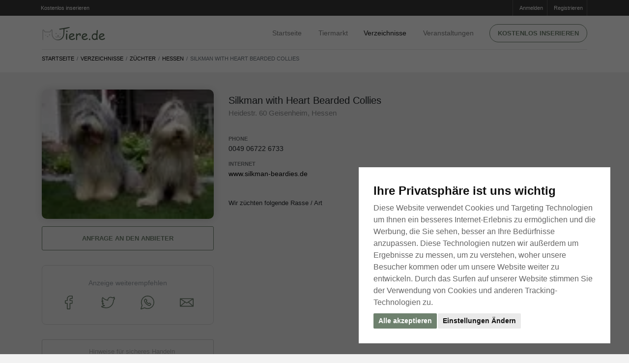

--- FILE ---
content_type: text/html; charset=utf-8
request_url: https://www.tiere.de/Z%C3%BCchter/Silkman-with-Heart-Bearded-Collies-8282
body_size: 43431
content:
<!doctype html>
<html lang="de">
	<head>
		<meta http-equiv="content-type" content="text/html;charset=utf-8" />

		<title>Hundezüchter - Silkman with Heart Bearded Collies</title>
			<meta name="description" content="Hundezüchter - Silkman with Heart Bearded Collies aus Deutschland - Hessen" />
			<meta name="keywords" content="Züchter, Hundezüchter, Katzenzüchter" />
			<meta name="robots" content="index, follow" />
		
		<meta property="og:title" content="Hundezüchter - Silkman with Heart Bearded Collies" />
		<meta property="og:description" content="Hundezüchter - Silkman with Heart Bearded Collies aus Deutschland - Hessen" />
			<meta property="og:url" content="https://www.tiere.de/Z%C3%BCchter/Silkman-with-Heart-Bearded-Collies-8282" />

		<meta name="viewport" content="width=device-width, initial-scale=1, shrink-to-fit=no" />

		<link rel="apple-touch-icon" sizes="180x180" href="/images/favicons/apple-touch-icon.png?v=8jlwKONo7E">
		<link rel="icon" type="image/png" sizes="32x32" href="/images/favicons/favicon-32x32.png?v=8jlwKONo7E">
		<link rel="icon" type="image/png" sizes="16x16" href="/images/favicons/favicon-16x16.png?v=8jlwKONo7E">
		<link rel="manifest" href="/images/favicons/site.webmanifest?v=8jlwKONo7E">
			
		<link rel="shortcut icon" href="/images/favicons/favicon.ico?v=8jlwKONo7E" color="#ffffff"  media="(prefers-color-scheme:dark)">
		<link rel="shortcut icon" href="/images/favicons/favicon.ico?v=8jlwKONo7E" color="#465843"  media="(prefers-color-scheme:light)">
		
		<meta name="msapplication-TileColor" content="#da532c">
		<meta name="msapplication-config" content="/images/favicons/browserconfig.xml?v=8jlwKONo7E">
		<meta name="theme-color" content="#ffffff">
			
			
		<link rel="apple-touch-icon" sizes="180x180" href="/images/favicons/apple-touch-icon.png?v=kPL9J25ka8">
		<link rel="icon" type="image/png" sizes="32x32" href="/images/favicons/favicon-32x32.png?v=kPL9J25ka8">
		<link rel="icon" type="image/png" sizes="16x16" href="/images/favicons/favicon-16x16.png?v=kPL9J25ka8">
		<link rel="manifest" href="/images/favicons/site.webmanifest?v=kPL9J25ka8">
		
		<link rel="mask-icon" href="/images/favicons/safari-pinned-tab.svg?v=kPL9J25ka8" color="#ffffff"  media="(prefers-color-scheme:dark)">
		<link rel="mask-icon" href="/images/favicons/safari-pinned-tab.svg?v=kPL9J25ka8" color="#465843"  media="(prefers-color-scheme:light)">
		
		
		
		<link rel="shortcut icon" href="/images/favicons/favicon.ico?v=kPL9J25ka8">
		<meta name="msapplication-TileColor" content="#00a300">
		<meta name="msapplication-config" content="/images/favicon/browserconfig.xml?v=kPL9J25ka8">
		<meta name="theme-color" content="#ffffff">
		
		
		
		
		<link rel="dns-prefetch" href="//google-analytics.com" crossorigin />
		<link rel="preconnect" href="//google-analytics.com" crossorigin />
		<link rel="dns-prefetch" href="//fonts.googleapis.com" crossorigin />
		<link rel="preconnect" href="//fonts.googleapis.com" crossorigin />
		
		
		
			<link rel="stylesheet" type="text/css" media="screen,tv" href="https://bilder.tiere.de/css/a6eebd94e0b14a8fe29b44013579a2bd/bootstrap.min.css" />
			<link rel="stylesheet" type="text/css" media="screen,tv" href="https://bilder.tiere.de/css/a6eebd94e0b14a8fe29b44013579a2bd/slick/slick.css" />
			<link rel="stylesheet" type="text/css" media="screen,tv" href="https://bilder.tiere.de/css/a6eebd94e0b14a8fe29b44013579a2bd/slick/slick-theme.css" />
			<link rel="stylesheet" type="text/css" media="screen,tv" href="https://bilder.tiere.de/css/a6eebd94e0b14a8fe29b44013579a2bd/tiere.css" />
		

			<link rel="alternate" type="application/rss+xml" href="/rss.php" />
			<link rel="canonical" href="https://www.tiere.de/Z%C3%BCchter/Silkman-with-Heart-Bearded-Collies-8282" />
		<script>(adsbygoogle=window.adsbygoogle||[]).requestNonPersonalizedAds=1;</script>
		
		
	<!-- Google tag (gtag.js) -->
	<script async src="https://www.googletagmanager.com/gtag/js?id=G-60FJL6YJK6"></script>
	<script>
	  window.dataLayer = window.dataLayer || [];
	  function gtag(){dataLayer.push(arguments);}
	  gtag('js', new Date());
	
	  gtag('config', 'G-60FJL6YJK6');
	</script>
	</head>

	<body>
	
		<div class="page webp sub-page">
			<header class="hero norounds">
				<div class="hero-wrapper">
					<!--============ Secondary Navigation ===============================================================-->
					<div class="secondary-navigation">
						<div class="container">
							<ul class="left d-none d-sm-block" style="margin-left: -15px;">
								<li>
									<a href="/mein">
										<i class="fa fa-sign-in"></i> Kostenlos inserieren
									</a>
								</li>
							</ul>
							<!--end left-->
							<ul class="right">
								
									<li>
										<a href="/mein">
										<i class="fa fa-sign-in"></i>Anmelden
										</a>
									</li>
									<li>
										<a href="/registrieren">
										<i class="fa fa-pencil-square-o"></i>Registrieren
										</a>
									</li>
							</ul>
							<!--end right-->
						</div>
						<!--end container-->
					</div>
					<!--============ End Secondary Navigation ===========================================================-->
					<!--============ Main Navigation ====================================================================-->
					<div class="main-navigation">
						<div class="container">
							<nav class="navbar navbar-expand-lg navbar-light justify-content-between mb-0">
                                                      <a class="navbar-toggler  navbar-toggler-left" href="#back" onclick="window.history.back();return false" title="Tiere.de - Zurück">
                                                            <svg width="1.3em" height="1.3em" version="1.2" baseProfile="tiny" id="Ebene_1" xmlns="http://www.w3.org/2000/svg" xmlns:xlink="http://www.w3.org/1999/xlink"
                                                             x="0px" y="0px" viewBox="0 0 54.7 93.6" xml:space="preserve">
                                                                  <g>
                                                                        <path fill="#6e816e" d="M16.2,49.6l36.1-36.1c1.5-1.5,2.3-3.6,2.3-5.6c0-2-0.8-4-2.3-5.6C50.8,0.8,48.8,0,46.8,0c-2,0-4,0.8-5.6,2.3L2.3,41.2l0,0
                                                                              c-2.4,2.3-3.1,6-1.4,9.3c0.4,0.7,0.9,1.3,1.4,1.9h0l38.9,38.9l0,0c1.5,1.5,3.6,2.3,5.6,2.3c2,0,4-0.8,5.6-2.3
                                                                              c1.5-1.5,2.3-3.6,2.3-5.6c0-2-0.8-4-2.3-5.6"/>
                                                                  </g>
                                                            </svg>
                                                      
                                                      </a>	
								<a class="navbar-brand mx-auto" href="/" title="Startseite">
                                                            <img src="/images/logo.de.svg" width="130" height="27" alt="Tiere.de" />
								</a>
								<button class="navbar-toggler collapsed navbar-toggler-right" type="button" data-toggle="collapse" data-target="#navbar" aria-controls="navbar" aria-expanded="false" aria-label="Toggle navigation">
									<span class="icon-bar"></span>
									<span class="icon-bar"></span>
									<span class="icon-bar"></span>
								</button>
								
								<div class="collapse navbar-collapse" id="navbar">
	<!--Main navigation list-->
	<ul class="navbar-nav">
		<li class="nav-item pt-4 pt-md-0">
			<a class="nav-link" href="/" title="Tiere.de Startseite">Startseite</a>
		</li>
		<li class="nav-item dropdown">
			<a class="nav-link d-inline-block pr-2 pr-sm-4" href="/Kleinanzeigen" title="Tier Kleinanzeigen">Tiermarkt</a> 
			<a href="#" class="d-inline-block d-md-none dropdown-toggler" id="navbarDropdownMenuLink" data-toggle="dropdown" aria-haspopup="true" aria-expanded="false">
				<svg width="1em" height="1em" viewBox="0 0 16 16" class="bi bi-chevron-down" fill="currentColor" xmlns="http://www.w3.org/2000/svg">
					<path fill-rule="evenodd" d="M1.646 4.646a.5.5 0 0 1 .708 0L8 10.293l5.646-5.647a.5.5 0 0 1 .708.708l-6 6a.5.5 0 0 1-.708 0l-6-6a.5.5 0 0 1 0-.708z"/>
				</svg>
			</a>
			<div class="dropdown-menu" aria-labelledby="navbarDropdownMenuLink">
			<ul class="wuff-tiermarkt-rubriken d-block d-md-none">
					<li class="nav-item">
						<a href="/Hunde" title="Hunde Tiermarkt" class="nav-link icon">
							Hunde 
						</a>
						
					</li>
					<li class="nav-item">
						<a href="/Katzen" title="Katzen Tiermarkt" class="nav-link icon">
							Katzen 
						</a>
						
					</li>
					<li class="nav-item">
						<a href="/Pferde" title="Pferde Tiermarkt" class="nav-link icon">
							Pferde 
						</a>
						
					</li>
					<li class="nav-item">
						<a href="/Kleintiere" title="Kleintiere Tiermarkt" class="nav-link icon">
							Kleintiere 
						</a>
						
					</li>
					<li class="nav-item">
						<a href="/Reptilien" title="Reptilien Tiermarkt" class="nav-link icon">
							Reptilien 
						</a>
						
					</li>
					<li class="nav-item">
						<a href="/Spinnen" title="Spinnen Tiermarkt" class="nav-link icon">
							Spinnen 
						</a>
						
					</li>
					<li class="nav-item">
						<a href="/V%C3%B6gel" title="Vögel Tiermarkt" class="nav-link icon">
							Vögel 
						</a>
						
					</li>
					<li class="nav-item">
						<a href="/Fische" title="Fische Tiermarkt" class="nav-link icon">
							Fische 
						</a>
						
					</li>
					<li class="nav-item">
						<a href="/Nutztiere" title="Nutztiere Tiermarkt" class="nav-link icon">
							Nutztiere 
						</a>
						
					</li>
			</ul>
			</div>
		</li>
		<li class="nav-item active">
			<a class="nav-link" href="/Verzeichnisse" title="Tier Verzeichnisse">Verzeichnisse</a>
		</li>
		<li class="nav-item">
			<a class="nav-link" href="/Veranstaltungen" title="Tier Veranstaltungen">Veranstaltungen</a>
		</li>
		<li class="nav-item d-none d-md-block">
			<a href="/mein" class="btn btn-primary text-caps btn-rounded btn-framed" title="Kostenlos inserieren auf Tiere.de">Kostenlos inserieren </a>
		</li>
		<li class="nav-item d-md-none">
			<a href="/mein" class="btn btn-primary text-caps btn-rounded btn-framed" title="Kostenlos inserieren auf Tiere.de">Anmelden</a>
		</li>
	</ul>
	<!--Main navigation list-->
</div>
<!--end navbar-collapse-->

							</nav>
							<!--end navbar-->
						</div>
						<!--end container-->
					</div>
					<!--============ End Main Navigation ================================================================-->
				</div>
				<!--end hero-wrapper-->
			</header>
			<!--end hero-->
			<!--*********************************************************************************************************-->
			<!--************ CONTENT ************************************************************************************-->
			<!--*********************************************************************************************************-->
			<section class="content">
				
								<section class="block content-header pt-0 pb-0">
<div class="container">
<div class="row flex-column-reverse flex-md-row">
<div class="col-12 pb-3">
<nav aria-label="breadcrumb" class="listing-crumb">
<ol class="breadcrumb mr-auto">
<li class="breadcrumb-item"><a href="/">Startseite</a></li>
<li class="breadcrumb-item"><a href="/Verzeichnisse">Verzeichnisse</a></li>
<li class="breadcrumb-item"><a href="/Z%C3%BCchter">Züchter</a></li>
                                          <li class="breadcrumb-item"><a href="/Z%C3%BCchter-Hessen">Hessen</a></li>
<li class="breadcrumb-item active mr-auto" aria-current="page">Silkman with Heart Bearded Collies</li>
</ol>
</nav>
</div>
<!--end col-md-9-->
</div>
</div>
<!--end container-->
</section>
<section class="block">
<section class=" mb-md-5 mb-0">
<div class="container">
                  <div class="cms"></div>


<div class="author big">
<div class="row">

<div class="col-sm-6 col-md-4 col-xl-4">
<div class="author-image w-100">
<div class="background-image w-100">
<img src="https://bilder.tiere.de/Verzeichnisse/Silkman-with-Heart-Bearded-Collies-HU_1178292940.webp" alt="Silkman with Heart Bearded Collies" class="d-block w-100" />
</div>
</div>
<!--end author-image-->

<a href="#modal_directory_ask" data-toggle="modal" class="btn btn-primary text-caps btn-framed w-100 mt-4">Anfrage an den Anbieter</a>

<div class="wuff-share wuff-outline-box mt-0 pb-0 pt-2 mt-5">

<span class="d-block w-100 pt-2 mt-4 mb-4 text-secondary text-center opacity-70">Anzeige weiterempfehlen</span>

<div class="wuff-social-links d-flex pt-0 justify-content-between  px-3 mx-5 mb-5">
<a href="https://www.facebook.com/sharer/sharer.php?u=https%3A%2F%2Fwww.Tiere.de%2FZ%25C3%25BCchter%2FSilkman-with-Heart-Bearded-Collies-8282" title="Weiterempfehlen &uuml;ber Facebook">
<svg width="2em" viewBox="-110 1 511 511.99996" xmlns="http://www.w3.org/2000/svg"><path d="m180 512h-81.992188c-13.695312 0-24.835937-11.140625-24.835937-24.835938v-184.9375h-47.835937c-13.695313 0-24.835938-11.144531-24.835938-24.835937v-79.246094c0-13.695312 11.140625-24.835937 24.835938-24.835937h47.835937v-39.683594c0-39.347656 12.355469-72.824219 35.726563-96.804688 23.476562-24.089843 56.285156-36.820312 94.878906-36.820312l62.53125.101562c13.671875.023438 24.792968 11.164063 24.792968 24.835938v73.578125c0 13.695313-11.136718 24.835937-24.828124 24.835937l-42.101563.015626c-12.839844 0-16.109375 2.574218-16.808594 3.363281-1.152343 1.308593-2.523437 5.007812-2.523437 15.222656v31.351563h58.269531c4.386719 0 8.636719 1.082031 12.289063 3.121093 7.878906 4.402344 12.777343 12.726563 12.777343 21.722657l-.03125 79.246093c0 13.6875-11.140625 24.828125-24.835937 24.828125h-58.46875v184.941406c0 13.695313-11.144532 24.835938-24.839844 24.835938zm-76.8125-30.015625h71.632812v-193.195313c0-9.144531 7.441407-16.582031 16.582032-16.582031h66.726562l.027344-68.882812h-66.757812c-9.140626 0-16.578126-7.4375-16.578126-16.582031v-44.789063c0-11.726563 1.191407-25.0625 10.042969-35.085937 10.695313-12.117188 27.550781-13.515626 39.300781-13.515626l36.921876-.015624v-63.226563l-57.332032-.09375c-62.023437 0-100.566406 39.703125-100.566406 103.609375v53.117188c0 9.140624-7.4375 16.582031-16.578125 16.582031h-56.09375v68.882812h56.09375c9.140625 0 16.578125 7.4375 16.578125 16.582031zm163.0625-451.867187h.003906zm0 0"/></svg>
</a> 
<a href="https://twitter.com/share?url=https%3A%2F%2Fwww.Tiere.de%2FZ%25C3%25BCchter%2FSilkman-with-Heart-Bearded-Collies-8282" title="Weiterempfehlen &uuml;ber Twitter">
<svg width="2em" viewBox="0 -45 512.00013 512" xmlns="http://www.w3.org/2000/svg"><path d="m194.816406 422.710938c-85.453125 0-152.992187-14.929688-185.304687-40.953126l-.628907-.507812-.570312-.570312c-7.675781-7.679688-10.191406-17.753907-6.894531-27.636719l.300781-.820313c4-10.003906 13.800781-16.738281 24.421875-16.800781 21.859375-.378906 40.984375-2.984375 58.339844-8.042969-27.683594-12.875-46.914063-35.167968-58.355469-67.433594-3.847656-10.0625-.527344-21.21875 8.339844-27.871093 2.1875-1.644531 4.660156-2.886719 7.277344-3.71875-15.382813-17.757813-26.746094-37.964844-33.109376-59.335938l-.199218-.664062-.136719-.679688c-2.160156-10.808593 2.671875-21.921875 11.527344-26.707031 3.714843-2.132812 7.75-3.238281 11.800781-3.332031-4.367188-9.40625-7.542969-19.0625-9.425781-28.777344-5.226563-26.921875-.914063-53.910156 12.8125-80.214844l3.175781-6.351562c2.542969-5.082031 7.402344-8.652344 13.003906-9.5625 5.601563-.90625 11.34375.945312 15.355469 4.957031l5.785156 5.792969c45.703125 47.914062 86.640625 70.648437 157.417969 86.203125 3.160156-27.167969 14.90625-52.421875 33.855469-72.296875 22.550781-23.648438 52.664062-36.917969 84.792969-37.371094h.210937c23.441406 0 52.519531 13.382813 70.105469 22.820313 15.085937-4.9375 33.261718-12.582032 52.121094-20.664063 8.824218-4.140625 19.703124-2.2460938 26.640624 4.691406 6.800782 6.800781 8.6875 16.390625 5.078126 25.710938-1.371094 3.816406-2.925782 7.5625-4.65625 11.226562 2.582031 1.183594 4.945312 2.789063 6.941406 4.785157 6.035156 6.035156 8.550781 15.480468 6.40625 24.066406l-.230469.816406c-7.226563 23.289062-21.109375 42.257812-39.46875 54.164062-3.066406 163.285157-126.027344 295.078126-276.730469 295.078126zm-156.511718-57.675782c30.449218 17.226563 88.476562 27.648438 156.511718 27.648438 65.410156 0 127.136719-28.082032 173.804688-79.074219 47.050781-51.410156 72.960937-119.679687 72.960937-192.234375v-.816406c0-6.570313 3.617188-12.566406 9.4375-15.652344 11.808594-6.253906 21.371094-16.90625 27.589844-30.527344-6.414063 1.011719-12.933594-1.5625-16.929687-6.929687-4.644532-6.238281-4.695313-14.664063-.128907-20.957031 2.464844-3.398438 4.699219-6.933594 6.691407-10.589844-16.285157 6.839844-31.75 12.972656-45.175782 17.046875-4.878906 1.476562-10.316406.898437-14.773437-1.589844-23.902344-13.316406-46.164063-21.277344-59.585938-21.316406-49.527343.757812-89.796875 43.175781-89.796875 94.605469 0 5.316406-2.359375 10.300781-6.464844 13.679687-4.109374 3.375-9.453124 4.726563-14.671874 3.695313-81.609376-16.078126-129.96875-40.1875-180.257813-90.722657-7.207031 17.269531-9.175781 34.664063-5.84375 51.839844 3.378906 17.398437 12.367187 34.832031 25.996094 50.414063 5.179687 5.914062 5.867187 14.375 1.710937 21.050781-4.140625 6.652343-12.011718 9.761719-19.578125 7.734375-5.914062-1.585938-11.351562-3.667969-16.507812-6.34375 10.503906 22.816406 28.570312 43.917968 51.28125 59.480468 6.582031 4.511719 9.332031 12.921876 6.691406 20.453126-2.644531 7.542968-10.03125 12.398437-18.015625 11.804687-8.699219-.644531-16.40625-2.296875-23.5-5.082031 12.734375 25.933594 33.082031 40.203125 64.429688 45.65625 7.464843 1.300781 13.277343 7.195312 14.464843 14.667968 1.191407 7.472657-2.507812 14.878907-9.199219 18.429688-26.71875 14.164062-55.921874 21.765625-91.140624 23.628906zm0 0"/></svg>
</a>
<a href="https://api.whatsapp.com/send?text=https%3A%2F%2Fwww.Tiere.de%2FZ%25C3%25BCchter%2FSilkman-with-Heart-Bearded-Collies-8282" title="Weiterempfehlen &uuml;ber WhatsApp">
<svg width="2em" viewBox="0 0 512 512" xmlns="http://www.w3.org/2000/svg"><path d="m439.277344 72.722656c-46.898438-46.898437-109.238282-72.722656-175.566406-72.722656-.003907 0-.019532 0-.023438 0-32.804688.00390625-64.773438 6.355469-95.011719 18.882812-30.242187 12.527344-57.335937 30.640626-80.535156 53.839844-46.894531 46.894532-72.71875 109.246094-72.71875 175.566406 0 39.550782 9.542969 78.855469 27.625 113.875l-41.734375 119.226563c-2.941406 8.410156-.859375 17.550781 5.445312 23.851563 4.410157 4.414062 10.214844 6.757812 16.183594 6.757812 2.558594 0 5.144532-.429688 7.667969-1.3125l119.226563-41.730469c35.019531 18.082031 74.324218 27.625 113.875 27.625 66.320312 0 128.667968-25.828125 175.566406-72.722656 46.894531-46.894531 72.722656-109.246094 72.722656-175.566406 0-66.324219-25.824219-128.675781-72.722656-175.570313zm-21.234375 329.902344c-41.222657 41.226562-96.035157 63.925781-154.332031 63.925781-35.664063 0-71.09375-8.820312-102.460938-25.515625-5.6875-3.023437-12.410156-3.542968-18.445312-1.429687l-108.320313 37.910156 37.914063-108.320313c2.113281-6.042968 1.589843-12.765624-1.433594-18.449218-16.691406-31.359375-25.515625-66.789063-25.515625-102.457032 0-58.296874 22.703125-113.109374 63.925781-154.332031 41.21875-41.21875 96.023438-63.921875 154.316406-63.929687h.019532c58.300781 0 113.109374 22.703125 154.332031 63.929687 41.226562 41.222657 63.929687 96.03125 63.929687 154.332031 0 58.300782-22.703125 113.113282-63.929687 154.335938zm0 0"/><path d="m355.984375 270.46875c-11.421875-11.421875-30.007813-11.421875-41.429687 0l-12.492188 12.492188c-31.019531-16.902344-56.121094-42.003907-73.027344-73.023438l12.492188-12.492188c11.425781-11.421874 11.425781-30.007812 0-41.429687l-33.664063-33.664063c-11.421875-11.421874-30.007812-11.421874-41.429687 0l-26.929688 26.929688c-15.425781 15.425781-16.195312 41.945312-2.167968 74.675781 12.179687 28.417969 34.46875 59.652344 62.761718 87.945313 28.292969 28.292968 59.527344 50.582031 87.945313 62.761718 15.550781 6.664063 29.695312 9.988282 41.917969 9.988282 13.503906 0 24.660156-4.058594 32.757812-12.15625l26.929688-26.933594v.003906c5.535156-5.535156 8.582031-12.890625 8.582031-20.714844 0-7.828124-3.046875-15.183593-8.582031-20.714843zm-14.5 80.792969c-4.402344 4.402343-17.941406 5.945312-41.609375-4.195313-24.992188-10.710937-52.886719-30.742187-78.542969-56.398437s-45.683593-53.546875-56.394531-78.539063c-10.144531-23.667968-8.601562-37.210937-4.199219-41.613281l26.414063-26.414063 32.625 32.628907-15.636719 15.640625c-7.070313 7.070312-8.777344 17.792968-4.242187 26.683594 20.558593 40.3125 52.734374 72.488281 93.046874 93.046874 8.894532 4.535157 19.617188 2.832032 26.6875-4.242187l15.636719-15.636719 32.628907 32.628906zm0 0"/></svg>
</a>
<a href="mailto:?subject=Silkman+with+Heart+Bearded+Collies&body=https%3A%2F%2Fwww.Tiere.de%2FZ%25C3%25BCchter%2FSilkman-with-Heart-Bearded-Collies-8282" title="Weiterempfehlen &uuml;ber Email">
<svg width="2em" viewBox="0 -100 512.00002 512" xmlns="http://www.w3.org/2000/svg"><path d="m494.535156 0h-477.070312c-9.628906 0-17.464844 7.835938-17.464844 17.464844v276.453125c0 9.628906 7.835938 17.460937 17.464844 17.460937h477.070312c9.628906 0 17.464844-7.832031 17.464844-17.460937v-276.453125c0-9.628906-7.835938-17.464844-17.464844-17.464844zm-464.503906 43.027344 143.507812 95.382812-143.507812 124.921875zm225.96875 114.128906-191.265625-127.125h382.53125zm-56.523438-1.511719 46.855469 31.144531c2.9375 1.953126 6.300781 2.929688 9.667969 2.929688 3.363281 0 6.730469-.980469 9.667969-2.929688l46.855469-31.144531 144.402343 125.703125h-401.851562zm138.984376-17.238281 143.507812-95.382812v220.308593zm0 0"/></svg>
</a>
</div>
</div>

<div class="user-menu mt-5 mb-5 flex-wrap">
<a href="#modal_item_notice" data-toggle="modal" class="note btn btn-primary btn-framed w-100 mb-2 light-button pr-0 mr-0">Hinweise f&uuml;r sicheres Handeln</a> 
<a href="#modal_directory_abuse" data-toggle="modal" class="abuse btn btn-primary btn-framed w-100 mb-2 light-button">Inserat an Tiere.de melden</a>
</div>

</div>
<div class="col-sm-6 col-md-8 col-xl-8">
<div class="author-description ml-0">

<div class="section-title">
<h1>Silkman with Heart Bearded Collies</h1>
<h4 class="location">
Heidestr. 60 Geisenheim, Hessen
</h4>
</div>
<div class="additional-info bg-none d-flex flex-wrap">
<ul>
<li class="w-100">
<figure>Phone</figure>
<aside class="text-left">0049 06722 6733</aside>
</li>
<li class="w-100">
<figure>Internet</figure>
<aside class="text-left">
<a href="http://www.silkman-beardies.de" target="_blank" rel="nofollow">www.silkman-beardies.de</a><br />
</aside>
</li>
</ul>
</div>
<!--end addition-info-->
<p></p>
<p class="mt-5">
<h5>Wir z&uuml;chten folgende Rasse / Art</h5>
<ul class="list-unstyled pl-2">
</ul>
</p>

</div>
<!--end author-description-->
</div>
</div>
</div>
<!--end author-->
</div>

</section>

<div class="container">
<div class="row flex-column-reverse flex-md-row">
<div class="col-md-3">
</div>
<!--end col-md-3-->
<div class="col-md-9">
<!--============ Items ==========================================================================-->
<div class="items grid compact grid-xl-3-items grid-lg-3-items grid-md-2-items">
<!--end item-->
</div>
<!--============ End Items ==============================================================-->
<!--end page-pagination-->

<!--end page-pagination-->
</div>
<!--end col-md-9-->
</div>
</div>
<!--end container-->
</section>

<div class="modal fade" id="modal_directory_ask" tabindex="-1" role="dialog" aria-labelledby="modal_directory_ask" aria-hidden="true">
<div class="modal-dialog" role="document">
<div class="modal-content">
<form ng-controller="Contact" ng-init="setup(8282, 'directory_ask')" ng-submit="submit()" class="ng-cloak" ng-class="{'mute':mute, 'muted':mute}" name="form">
<div class="modal-header">
<h5 class="modal-title">Anfrage an den Anbieter</h5>
<button type="button" class="close" data-dismiss="modal" aria-label="Close">
<span aria-hidden="true">
<svg width="1.3em" height="1.3em" viewBox="0 0 16 16" class="bi bi-x-square" fill="currentColor" xmlns="http://www.w3.org/2000/svg">
  <path fill-rule="evenodd" d="M14 1H2a1 1 0 0 0-1 1v12a1 1 0 0 0 1 1h12a1 1 0 0 0 1-1V2a1 1 0 0 0-1-1zM2 0a2 2 0 0 0-2 2v12a2 2 0 0 0 2 2h12a2 2 0 0 0 2-2V2a2 2 0 0 0-2-2H2z"/>
  <path fill-rule="evenodd" d="M4.646 4.646a.5.5 0 0 1 .708 0L8 7.293l2.646-2.647a.5.5 0 0 1 .708.708L8.707 8l2.647 2.646a.5.5 0 0 1-.708.708L8 8.707l-2.646 2.647a.5.5 0 0 1-.708-.708L7.293 8 4.646 5.354a.5.5 0 0 1 0-.708z"/>
</svg>
</span>
</button>
</div>

<div class="modal-body" ng-class="{'mute':item.done, 'muted':item.done}">
<p>
<strong>Silkman with Heart Bearded Collies</strong>
</p>

<div class="form-group">
<label class="control-label">
Ihr Name
<small class="asterisk">*</small>
</label>

<div class="input-group">
<div class="input-group-addon"></div> 
<input type="text" class="form-control" name="name" ng-model="item.name" ng-required="true" ng-class="{'is-invalid':form.$submitted && form.name.$invalid}" />

<div class="invalid-feedback">Bitte geben Sie Ihren Namen an</div>
</div>
</div>

<div class="form-group">
<label class="control-label">
Ihre Email
<small class="asterisk">*</small>
</label>

<div class="input-group">
<div class="input-group-addon"></div> 
<input type="email" class="form-control" name="mail" ng-model="item.mail" mail="mail" ng-required="true" ng-class="{'is-invalid':form.$submitted && form.mail.$invalid}" />

<div class="invalid-feedback">Die Email Adresse konnte nicht &uuml;berpr&uuml;ft werden</div>
</div>
</div>

<div class="form-group">
<label class="control-label">
Ihre Telefonnummer
</label>

<div class="input-group">
<div class="input-group-addon"></div> 
<input type="text" class="form-control" ng-model="item.fon" />
</div>
</div>

<div class="form-group">
<label class="control-label">
Ihre Anfrage
<small class="asterisk">*</small>
</label>

<div class="input-group">
<div class="input-group-addon"></div> 
<textarea class="form-control" rows="5" name="comment" ng-model="item.comment" ng-required="true" ng-class="{'is-invalid':form.$submitted && form.comment.$invalid}"></textarea>

<div class="invalid-feedback">Bitte geben Sie Ihre Anfrage ein</div>
</div>
</div>

<div class="form-group">
<label class="control-label">
</label>

<div class="input-group">
<div class="input-group-addon"></div> 
<div class="custom-control custom-checkbox">
<input type="checkbox" class="custom-control-input" id="customCheck-copy" ng-model="item.copy" />
<label class="custom-control-label" for="customCheck-copy">Eine Kopie dieser Anfrage an mich senden</label>
</div>
</div>
</div>

<div class="grecaptchabox">
<div class="input-group">
<div class="input-group-addon"></div> 
<div class="g-recaptcha" data-sitekey="6LfCW2UUAAAAAC5LIhMd9ch0BdqQLHSRwvWxkDFh" data-callback="recaptcha_data" data-expired-callback="recaptcha_expired" data-error-callback="recaptcha_error" ng-class="{'is-invalid':form.$submitted && !item.captcha}" style="border:none" id="g-recaptcha"></div>

<div class="invalid-feedback">Bitte beantworten Sie die Sicherheitsabfrage</div>
</div>
</div>

</div>


<div class="modal-footer" ng-class="{'ignored':item.done}">

<button class="btn" save="save" before="Anfrage senden" after="Anfrage gesendet!"></button>
</div>
</form>
</div>
</div>
</div>

<div class="modal fade" id="modal_item_notice" tabindex="-1" role="dialog" aria-hidden="true">
<div class="modal-dialog modal-lg" role="document">
<div class="modal-content dialog-centered">
<form>
<div class="modal-header">
<h3 class="modal-title">Sicherheitshinweise für den Tierhandel im Internet</h3>
<button type="button" class="close" data-dismiss="modal" aria-label="Close">
<span aria-hidden="true">
<svg width="1.3em" height="1.3em" viewBox="0 0 16 16" class="bi bi-x-square" fill="currentColor" xmlns="http://www.w3.org/2000/svg">
  <path fill-rule="evenodd" d="M14 1H2a1 1 0 0 0-1 1v12a1 1 0 0 0 1 1h12a1 1 0 0 0 1-1V2a1 1 0 0 0-1-1zM2 0a2 2 0 0 0-2 2v12a2 2 0 0 0 2 2h12a2 2 0 0 0 2-2V2a2 2 0 0 0-2-2H2z"/>
  <path fill-rule="evenodd" d="M4.646 4.646a.5.5 0 0 1 .708 0L8 7.293l2.646-2.647a.5.5 0 0 1 .708.708L8.707 8l2.647 2.646a.5.5 0 0 1-.708.708L8 8.707l-2.646 2.647a.5.5 0 0 1-.708-.708L7.293 8 4.646 5.354a.5.5 0 0 1 0-.708z"/>
</svg>
</span>
</button>
</div>

<div class="modal-body">
<p>
Um Ihnen Ärger zu ersparen, sehen wir es als unsere Pflicht an, Sie auf folgende Punkte aufmerksam zu machen, damit Sie keinen Betrügern auf den Leim gehen:
</p>

<hr  />

<h4>Für Verkäufer</h4>
<p>
<strong>Treuhandservice</strong><br />
Sollte Ihnen ein - meist ausländischer - Interessent anbieten, die Bezahlung über ein Treuhandservice abzuwickeln, raten wir dringend davon ab, sich auf diesen Handel einzulassen, da dieses Vorgehen oft von Betrügern missbraucht wird. 
</p>

<p>
<strong>Scheck-Betrug</strong><br />
Immer wieder tauchen vermeintliche ausländische Käufer auf, welche Ihnen den Kaufpreis per Scheck erstatten möchten. Vorsicht, die Überprüfung der Deckung eines Schecks ist bei vielen Banken nicht sofort möglich und kann oft erst nach mehreren Wochen sichergestellt werden. Bis dahin ist der vermeintliche Käufer nicht mehr greifbar. 
</p>


<span class="text-secondary">Variante a)</span><br />
<ul class="text-secondary">
<li>Sie bekommen einen Scheck, welchen Sie bei Ihrer Bank einlösen.</li>
<li>Der Betrag wird auch gutgeschrieben und Sie übergeben das Tier dem Käufer.</li>
<li>3-4 Wochen später bucht die Bank diesen Betrag wieder retour, da sie erst nachhaltig die mangelnde Deckung des Schecks feststellen kann.</li>
</ul>
<p>Ergebnis: Tier weg, Geld weg!</p>



<span class="text-secondary">Variante b)</span><br />
<ul class="text-secondary">
<li>Sie erhalten einen Scheck vom vermeintlichen Interessenten, welcher den Kaufpreis um einiges übersteigt und werden gebeten, den übersteigenden Betrag nach Übergabe des Tieres auf ein Konto der "Western Union Bank" zu retournieren bzw. den Frächter, welcher das Tier abholt, damit zu bezahlen. Der Betrag wird Ihrem Konto vorab auch gutgeschrieben.</li>
<li>Sie übergeben das Tier, überweisen den überschüssigen Betrag bzw. übergeben diesen dem Frächter.</li>
<li>3-4 Wochen später bucht die Bank den gesamten Betrag des Schecks wieder retour, da sie erst nachhaltig die mangelnde Deckung des Schecks feststellen kann.</li>
</ul>
<p>Ergebnis: Sie sind Ihr Tier los und haben noch dazu bezahlt!</p>


<p>
Die Betrüger sind aufgrund der Verwendung falscher Namen und Daten in der Regel nicht mehr auffindbar. 
</p>

<p>
<strong>Telefon-Abzocke</strong><br />
Reagieren Sie nicht auf Angebote von Interessenten, welche Sie um Rückruf auf eine 0930er o. ä. Nummer bitten. Diese Nummern sind gebührenpflichtig und meist liegt das Interesse des Interessenten eher darin, sich mittels Ihres Anrufes zu bereichern, als wirklich am Kauf des Tieres.
</p>

<p>
Bestehen Sie bei ausländischen Interessenten stets auf Vorabüberweisung des gesamten Kaufpreises bzw. auf Barzahlung bei Übergabe. Alles andere birgt stets ein Risiko für Sie. 
</p>

<hr  />

<h4 class="mt-5">Für Käufer</h4>

<p>
<strong>Bezahlung</strong><br />
Vorsicht bei ausländischen Anbietern, welche Sie dazu animieren den Kaufpreis vorab auf ein ausländisches Konto zu überweisen, bzw. ein ausländisches Treuhandservice in Anspruch zu nehmen. Hierbei kommt es oft zu Betrugsfällen und der Anbieter ist meist nicht mehr auffindbar.
</p>

<p>
Generell gilt: Leisten Sie keinesfalls Vorauszahlungen, egal mit welchen Vorwänden Sie konfrontiert werden. Dies gilt für ausländische, sowohl auch inländische Anbieter. 
</p>

<p>
<strong>Telefon-Abzocke</strong><br />
Reagieren Sie nicht auf Anbieter, welche als Telefonkontakt auf eine 0930er o. ä. Nummer verweisen. Diese Nummern sind gebührenpflichtig und meist liegt das Interesse des Anbieters eher darin, sich mittels Ihres Anrufes zu bereichern, als wirklich am Verkauf des Tieres. 
</p>
</div>

<div class="modal-footer">
<button type="button" class="btn btn-secondary" data-dismiss="modal">ok!</button>
</div>
</form>
</div>
</div>
</div>

<div class="modal fade" id="modal_directory_abuse" tabindex="-1" role="dialog" aria-hidden="true">
<div class="modal-dialog modal-dialog-centered" role="document">
<div class="modal-content">
<form ng-controller="Contact" ng-init="setup(8282, 'directory_abuse')" ng-submit="submit()" class="ng-cloak" ng-class="{'mute':mute, 'muted':mute}" name="form">
<div class="modal-header">
<h5 class="modal-title">Inserat an Tiere.de melden</h5>
<button type="button" class="close" data-dismiss="modal" aria-label="Close">
<span aria-hidden="true">
<svg width="1.3em" height="1.3em" viewBox="0 0 16 16" class="bi bi-x-square" fill="currentColor" xmlns="http://www.w3.org/2000/svg">
  <path fill-rule="evenodd" d="M14 1H2a1 1 0 0 0-1 1v12a1 1 0 0 0 1 1h12a1 1 0 0 0 1-1V2a1 1 0 0 0-1-1zM2 0a2 2 0 0 0-2 2v12a2 2 0 0 0 2 2h12a2 2 0 0 0 2-2V2a2 2 0 0 0-2-2H2z"/>
  <path fill-rule="evenodd" d="M4.646 4.646a.5.5 0 0 1 .708 0L8 7.293l2.646-2.647a.5.5 0 0 1 .708.708L8.707 8l2.647 2.646a.5.5 0 0 1-.708.708L8 8.707l-2.646 2.647a.5.5 0 0 1-.708-.708L7.293 8 4.646 5.354a.5.5 0 0 1 0-.708z"/>
</svg>
</span>
</button>
</div>

<div class="modal-body" ng-class="{'mute':item.done, 'muted':item.done}">
<p>
<strong>Silkman with Heart Bearded Collies</strong>
</p>

<div class="form-group">
<label class="control-label">
Ihr Name
<small class="asterisk">*</small>
</label>

<div class="input-group">
<div class="input-group-addon"></div> 
<input type="text" class="form-control" name="name" ng-model="item.name" ng-required="true" ng-class="{'is-invalid':form.$submitted && form.name.$invalid}" />

<div class="invalid-feedback">Bitte geben Sie Ihren Namen an</div>
</div>
</div>

<div class="form-group">
<label class="control-label">
Ihre Email
<small class="asterisk">*</small>
</label>

<div class="input-group">
<div class="input-group-addon"></div> 
<input type="email" class="form-control" name="mail" ng-model="item.mail" mail="mail" ng-required="true" ng-class="{'is-invalid':form.$submitted && form.mail.$invalid}" />

<div class="invalid-feedback">Die Email Adresse konnte nicht &uuml;berpr&uuml;ft werden</div>
</div>
</div>

<div class="form-group">
<label class="control-label">
Bemerkung
<small class="asterisk">*</small>
</label>

<div class="input-group">
<div class="input-group-addon"></div> 
<textarea class="form-control" rows="5" name="comment" ng-model="item.comment" ng-required="true" ng-class="{'is-invalid':form.$submitted && form.comment.$invalid}"></textarea>

<div class="invalid-feedback">Bitte nennen Sie uns das Problem mit diesem Inserat</div>
</div>
</div>

<div class="grecaptchabox">
<div class="input-group">
<div class="input-group-addon"></div> 
<div class="g-recaptcha" data-sitekey="6LfCW2UUAAAAAC5LIhMd9ch0BdqQLHSRwvWxkDFh" data-callback="recaptcha_data" data-expired-callback="recaptcha_expired" data-error-callback="recaptcha_error" ng-class="{'is-invalid':form.$submitted && !item.captcha}" style="border:none" id="g-recaptcha"></div>

<div class="invalid-feedback">Bitte beantworten Sie die Sicherheitsabfrage</div>
</div>
</div>

</div>


<div class="modal-footer" ng-class="{'ignored':item.done}">

<button class="btn" save="save" before="Fehler melden" after="Fehler gemeldet!"></button>
</div>
</form>
</div>
</div>
</div>




<script type="text/javascript" charset="utf-8" src="https://www.google.com/recaptcha/api.js?hl=de" async defer></script>
<script type="text/javascript" charset="utf-8" src="https://bilder.tiere.de/js/a6eebd94e0b14a8fe29b44013579a2bd/ng/angular.min.js" defer></script>
<script type="text/javascript" charset="utf-8" src="https://bilder.tiere.de/js/a6eebd94e0b14a8fe29b44013579a2bd/contact.js" defer></script>
							</section>
			<!--end content-->
			<!--*********************************************************************************************************-->
			<!--************ FOOTER *************************************************************************************-->
			<!--*********************************************************************************************************-->
			<footer class="footer">
				<div class="wrapper">
	<div class="container">
		<div class="row flex-row align-items-center my-5 py-5">
			<!--end col-md-5-->
			<div class="col-md-5">
				<img class="footerlogo lazyload" data-src="/images/logo.svg" width="130" height="30" alt="Tiere.de - Tieranzeigen zu Hunde, Katzen, Pferde uvm." />
				<p>
					Tieranzeigen zu Hunde, Katzen, Pferde.
				</p>
				<p> Deutschlands Tiermarkt/Tieranzeigen. Gratis suchen und inserieren von Hunden, Katzen, Pferden, Aquarien, Tierheimen, Tierbedarf, Fischen, Meerschweinchen, Kaninchen, Hamstern, Schlangen, Reptilien, Tierärzten uvm.
				</p>
				<!--<div class="mt-5 fb-like fb_iframe_widget" style="border:none;width:110px; height:21px;" data-href="https://www.facebook.com/tiere.de" data-width="110" data-layout="button_count" data-show-faces="true" data-send="false" fb-xfbml-state="rendered" fb-iframe-plugin-query="app_id=593080504071924&amp;container_width=110&amp;href=https%3A%2F%2Fwww.facebook.com%2Fwww.tiere.de&amp;layout=button_count&amp;locale=de_DE&amp;sdk=joey&amp;send=false&amp;show_faces=false&amp;width=110">
					<span style="vertical-align: bottom; width: 125px; height: 28px;">
						<iframe name="f17990edf89a9f4" width="110px" height="1000px" data-testid="fb:like Facebook Social Plugin" title="fb:like Facebook Social Plugin" frameborder="0" allowtransparency="true" allowfullscreen="true" scrolling="no" allow="encrypted-media" src="https://www.facebook.com/v2.0/plugins/like.php?app_id=593080504071924&amp;channel=https%3A%2F%2Fstaticxx.facebook.com%2Fx%2Fconnect%2Fxd_arbiter%2F%3Fversion%3D46%23cb%3Df2302989b7e41e4%26domain%3Dwww.tiere.de%26origin%3Dhttps%253A%252F%252Fwww.tiere.de%252Ffa1e5a30491f18%26relation%3Dparent.parent&amp;container_width=110&amp;href=https%3A%2F%2Fwww.facebook.com%2Ftiere.de&amp;layout=button_count&amp;locale=de_DE&amp;sdk=joey&amp;send=false&amp;show_faces=true&amp;width=110" class="" style="border: none; visibility: visible; width: 125px; height: 28px;"></iframe>
					</span>
				</div>-->
			</div>
			<!--end col-md-5-->
			<div class="col-md-7 mt-5 mt-sm-0">
				<div class="row">
					<div class="col-md-4 col-sm-4">
						<nav>
							<ul class="list-unstyled">
								<li>
									<a href="/sitemap.xml">Sitemap</a>
								</li>
								<li>
									<a href="/Sicherheitshinweise">Sicherheitshinweise</a>
								</li>
								<li>
									<a href="/Datenschutz">Datenschutzerkl&auml;rung</a>
								</li>
							</ul>
						</nav>
					</div>
					<div class="col-md-4 col-sm-4 mt-3 mt-sm-0">
						<nav>
							<ul class="list-unstyled">
								<li>
									<a href="/agb.pdf">AGB</a>
								</li>
								<li>
									<a href="/Kontakt">Kontakt</a>
								</li>
								<li>
									<a href="/Impressum">Impressum</a>
								</li>
							</ul>
						</nav>
					</div>
					<div class="col-md-4 col-sm-4 mt-3 mt-sm-0">
						<nav>
							<ul class="list-unstyled">
								<li>
									<a href="/rss_info.php">RSS-Feeds</a>
								</li>
								<li>
									<a href="/webmaster.php">F&uuml;r Webmaster</a>
								</li>
								<li>
									<a href="https://www.kleinanzeigen.at">Kleinanzeigen-Österreich</a>
								</li>
							</ul>
						</nav>
					</div>
				</div>
			</div>
			<!--end col-md-5-->
		</div>
		<!--end row-->
	</div>
	<div class="background">
		<div class="background-image original-size" style="background-image: url('/images/hero-background-icons-sm.webp');">
			<img src="/images/hero-background-icons-sm.webp" width="650" height="290" alt="Tiere.de">
		</div>
		<!--end background-image-->
	</div>
</div>


			</footer>
			<!--end footer-->
		</div>
		<!--end page-->
		
		<div class="wuff-to-top" onclick="tiere.infinite.top()">
			<svg width="3em" height="3em" viewBox="0 0 16 16" class="bi bi-arrow-up-square-fill" fill="currentColor" xmlns="http://www.w3.org/2000/svg">
				<path fill-rule="evenodd" d="M2 0a2 2 0 0 0-2 2v12a2 2 0 0 0 2 2h12a2 2 0 0 0 2-2V2a2 2 0 0 0-2-2H2zm6.5 4.5a.5.5 0 0 0-1 0v5.793L5.354 8.146a.5.5 0 1 0-.708.708l3 3a.5.5 0 0 0 .708 0l3-3a.5.5 0 0 0-.708-.708L8.5 10.293V4.5z"/>
			</svg>
		</div>
		
		
			<script type="text/javascript" charset="utf-8" src="https://bilder.tiere.de/js/a6eebd94e0b14a8fe29b44013579a2bd/jquery-3.5.1.slim.min.js"></script>
			<script type="text/javascript" charset="utf-8" src="https://bilder.tiere.de/js/a6eebd94e0b14a8fe29b44013579a2bd/bootstrap.min.js"></script>
			<script type="text/javascript" charset="utf-8" src="https://bilder.tiere.de/js/a6eebd94e0b14a8fe29b44013579a2bd/slick.min.js"></script>
			<script type="text/javascript" charset="utf-8" src="https://bilder.tiere.de/js/a6eebd94e0b14a8fe29b44013579a2bd/lazysizes.min.js" async></script>
			<script type="text/javascript" charset="utf-8" src="https://bilder.tiere.de/js/a6eebd94e0b14a8fe29b44013579a2bd/cookie-consent.js"></script>
			
			<script type="text/javascript">
				document.addEventListener('DOMContentLoaded', function () {
					cookieconsent.run({"notice_banner_type":"interstitial","consent_type":"express","palette":"light","language":"de","website_name":"https://www.Tiere.de","cookies_policy_url":"https://www.Tiere.de/Datenschutz","change_preferences_selector":"#changeCookiePreferences"});
				});
			</script>
			<script type="text/javascript" charset="utf-8" src="https://bilder.tiere.de/js/a6eebd94e0b14a8fe29b44013579a2bd/tiere.js"></script>


								
<script type="text/javascript">
(function(i,s,o,g,r,a,m){i['GoogleAnalyticsObject']=r;i[r]=i[r]||function(){
(i[r].q=i[r].q||[]).push(arguments)},i[r].l=1*new Date();a=s.createElement(o),
m=s.getElementsByTagName(o)[0];a.async=1;a.src=g;m.parentNode.insertBefore(a,m)
})(window,document,'script','//www.google-analytics.com/analytics.js','ga');

ga('create', 'UA-68712513-1', 'auto');
ga('require', 'displayfeatures');
ga('send', 'pageview');

setTimeout("ga('send','event','Seitenansichtsdauer','mindestens 30 Sekunden')", 30000);
setTimeout("ga('send','event','Seitenansichtsdauer','mindestens 60 Sekunden')", 60000);
setTimeout("ga('send','event','Seitenansichtsdauer','mindestens 90 Sekunden')", 90000);
setTimeout("ga('send','event','Seitenansichtsdauer','mindestens 120 Sekunden')", 120000);
setTimeout("ga('send','event','Seitenansichtsdauer','mindestens 180 Sekunden')", 180000);
setTimeout("ga('send','event','Seitenansichtsdauer','mindestens 240 Sekunden')", 240000);
setTimeout("ga('send','event','Seitenansichtsdauer','mindestens 300 Sekunden')", 300000);
setTimeout("ga('send','event','Seitenansichtsdauer','mindestens 360 Sekunden')", 360000);
</script>

			<script type="application/ld+json">
				[{"@context":"http://schema.org","@id":"http://tiere/directory/8282","@type":"LocalBusiness","name":"Silkman with Heart Bearded Collies","image":["https://bilder.tiere.de/Verzeichnisse/Silkman-with-Heart-Bearded-Collies-HU_1178292940.jpg"],"telephone":"0049 06722 6733","url":"http://www.silkman-beardies.de","address":{"@type":"PostalAddress","streetAddress":"Heidestr. 60","postalCode":"65366","addressLocality":"Geisenheim","addressRegion":"Hessen","addressCountry":"de"},"description":""}]
			</script>
	</body>
</html>



--- FILE ---
content_type: text/html; charset=utf-8
request_url: https://www.google.com/recaptcha/api2/anchor?ar=1&k=6LfCW2UUAAAAAC5LIhMd9ch0BdqQLHSRwvWxkDFh&co=aHR0cHM6Ly93d3cudGllcmUuZGU6NDQz&hl=de&v=PoyoqOPhxBO7pBk68S4YbpHZ&size=normal&anchor-ms=20000&execute-ms=30000&cb=gxi3htx9i0f7
body_size: 49467
content:
<!DOCTYPE HTML><html dir="ltr" lang="de"><head><meta http-equiv="Content-Type" content="text/html; charset=UTF-8">
<meta http-equiv="X-UA-Compatible" content="IE=edge">
<title>reCAPTCHA</title>
<style type="text/css">
/* cyrillic-ext */
@font-face {
  font-family: 'Roboto';
  font-style: normal;
  font-weight: 400;
  font-stretch: 100%;
  src: url(//fonts.gstatic.com/s/roboto/v48/KFO7CnqEu92Fr1ME7kSn66aGLdTylUAMa3GUBHMdazTgWw.woff2) format('woff2');
  unicode-range: U+0460-052F, U+1C80-1C8A, U+20B4, U+2DE0-2DFF, U+A640-A69F, U+FE2E-FE2F;
}
/* cyrillic */
@font-face {
  font-family: 'Roboto';
  font-style: normal;
  font-weight: 400;
  font-stretch: 100%;
  src: url(//fonts.gstatic.com/s/roboto/v48/KFO7CnqEu92Fr1ME7kSn66aGLdTylUAMa3iUBHMdazTgWw.woff2) format('woff2');
  unicode-range: U+0301, U+0400-045F, U+0490-0491, U+04B0-04B1, U+2116;
}
/* greek-ext */
@font-face {
  font-family: 'Roboto';
  font-style: normal;
  font-weight: 400;
  font-stretch: 100%;
  src: url(//fonts.gstatic.com/s/roboto/v48/KFO7CnqEu92Fr1ME7kSn66aGLdTylUAMa3CUBHMdazTgWw.woff2) format('woff2');
  unicode-range: U+1F00-1FFF;
}
/* greek */
@font-face {
  font-family: 'Roboto';
  font-style: normal;
  font-weight: 400;
  font-stretch: 100%;
  src: url(//fonts.gstatic.com/s/roboto/v48/KFO7CnqEu92Fr1ME7kSn66aGLdTylUAMa3-UBHMdazTgWw.woff2) format('woff2');
  unicode-range: U+0370-0377, U+037A-037F, U+0384-038A, U+038C, U+038E-03A1, U+03A3-03FF;
}
/* math */
@font-face {
  font-family: 'Roboto';
  font-style: normal;
  font-weight: 400;
  font-stretch: 100%;
  src: url(//fonts.gstatic.com/s/roboto/v48/KFO7CnqEu92Fr1ME7kSn66aGLdTylUAMawCUBHMdazTgWw.woff2) format('woff2');
  unicode-range: U+0302-0303, U+0305, U+0307-0308, U+0310, U+0312, U+0315, U+031A, U+0326-0327, U+032C, U+032F-0330, U+0332-0333, U+0338, U+033A, U+0346, U+034D, U+0391-03A1, U+03A3-03A9, U+03B1-03C9, U+03D1, U+03D5-03D6, U+03F0-03F1, U+03F4-03F5, U+2016-2017, U+2034-2038, U+203C, U+2040, U+2043, U+2047, U+2050, U+2057, U+205F, U+2070-2071, U+2074-208E, U+2090-209C, U+20D0-20DC, U+20E1, U+20E5-20EF, U+2100-2112, U+2114-2115, U+2117-2121, U+2123-214F, U+2190, U+2192, U+2194-21AE, U+21B0-21E5, U+21F1-21F2, U+21F4-2211, U+2213-2214, U+2216-22FF, U+2308-230B, U+2310, U+2319, U+231C-2321, U+2336-237A, U+237C, U+2395, U+239B-23B7, U+23D0, U+23DC-23E1, U+2474-2475, U+25AF, U+25B3, U+25B7, U+25BD, U+25C1, U+25CA, U+25CC, U+25FB, U+266D-266F, U+27C0-27FF, U+2900-2AFF, U+2B0E-2B11, U+2B30-2B4C, U+2BFE, U+3030, U+FF5B, U+FF5D, U+1D400-1D7FF, U+1EE00-1EEFF;
}
/* symbols */
@font-face {
  font-family: 'Roboto';
  font-style: normal;
  font-weight: 400;
  font-stretch: 100%;
  src: url(//fonts.gstatic.com/s/roboto/v48/KFO7CnqEu92Fr1ME7kSn66aGLdTylUAMaxKUBHMdazTgWw.woff2) format('woff2');
  unicode-range: U+0001-000C, U+000E-001F, U+007F-009F, U+20DD-20E0, U+20E2-20E4, U+2150-218F, U+2190, U+2192, U+2194-2199, U+21AF, U+21E6-21F0, U+21F3, U+2218-2219, U+2299, U+22C4-22C6, U+2300-243F, U+2440-244A, U+2460-24FF, U+25A0-27BF, U+2800-28FF, U+2921-2922, U+2981, U+29BF, U+29EB, U+2B00-2BFF, U+4DC0-4DFF, U+FFF9-FFFB, U+10140-1018E, U+10190-1019C, U+101A0, U+101D0-101FD, U+102E0-102FB, U+10E60-10E7E, U+1D2C0-1D2D3, U+1D2E0-1D37F, U+1F000-1F0FF, U+1F100-1F1AD, U+1F1E6-1F1FF, U+1F30D-1F30F, U+1F315, U+1F31C, U+1F31E, U+1F320-1F32C, U+1F336, U+1F378, U+1F37D, U+1F382, U+1F393-1F39F, U+1F3A7-1F3A8, U+1F3AC-1F3AF, U+1F3C2, U+1F3C4-1F3C6, U+1F3CA-1F3CE, U+1F3D4-1F3E0, U+1F3ED, U+1F3F1-1F3F3, U+1F3F5-1F3F7, U+1F408, U+1F415, U+1F41F, U+1F426, U+1F43F, U+1F441-1F442, U+1F444, U+1F446-1F449, U+1F44C-1F44E, U+1F453, U+1F46A, U+1F47D, U+1F4A3, U+1F4B0, U+1F4B3, U+1F4B9, U+1F4BB, U+1F4BF, U+1F4C8-1F4CB, U+1F4D6, U+1F4DA, U+1F4DF, U+1F4E3-1F4E6, U+1F4EA-1F4ED, U+1F4F7, U+1F4F9-1F4FB, U+1F4FD-1F4FE, U+1F503, U+1F507-1F50B, U+1F50D, U+1F512-1F513, U+1F53E-1F54A, U+1F54F-1F5FA, U+1F610, U+1F650-1F67F, U+1F687, U+1F68D, U+1F691, U+1F694, U+1F698, U+1F6AD, U+1F6B2, U+1F6B9-1F6BA, U+1F6BC, U+1F6C6-1F6CF, U+1F6D3-1F6D7, U+1F6E0-1F6EA, U+1F6F0-1F6F3, U+1F6F7-1F6FC, U+1F700-1F7FF, U+1F800-1F80B, U+1F810-1F847, U+1F850-1F859, U+1F860-1F887, U+1F890-1F8AD, U+1F8B0-1F8BB, U+1F8C0-1F8C1, U+1F900-1F90B, U+1F93B, U+1F946, U+1F984, U+1F996, U+1F9E9, U+1FA00-1FA6F, U+1FA70-1FA7C, U+1FA80-1FA89, U+1FA8F-1FAC6, U+1FACE-1FADC, U+1FADF-1FAE9, U+1FAF0-1FAF8, U+1FB00-1FBFF;
}
/* vietnamese */
@font-face {
  font-family: 'Roboto';
  font-style: normal;
  font-weight: 400;
  font-stretch: 100%;
  src: url(//fonts.gstatic.com/s/roboto/v48/KFO7CnqEu92Fr1ME7kSn66aGLdTylUAMa3OUBHMdazTgWw.woff2) format('woff2');
  unicode-range: U+0102-0103, U+0110-0111, U+0128-0129, U+0168-0169, U+01A0-01A1, U+01AF-01B0, U+0300-0301, U+0303-0304, U+0308-0309, U+0323, U+0329, U+1EA0-1EF9, U+20AB;
}
/* latin-ext */
@font-face {
  font-family: 'Roboto';
  font-style: normal;
  font-weight: 400;
  font-stretch: 100%;
  src: url(//fonts.gstatic.com/s/roboto/v48/KFO7CnqEu92Fr1ME7kSn66aGLdTylUAMa3KUBHMdazTgWw.woff2) format('woff2');
  unicode-range: U+0100-02BA, U+02BD-02C5, U+02C7-02CC, U+02CE-02D7, U+02DD-02FF, U+0304, U+0308, U+0329, U+1D00-1DBF, U+1E00-1E9F, U+1EF2-1EFF, U+2020, U+20A0-20AB, U+20AD-20C0, U+2113, U+2C60-2C7F, U+A720-A7FF;
}
/* latin */
@font-face {
  font-family: 'Roboto';
  font-style: normal;
  font-weight: 400;
  font-stretch: 100%;
  src: url(//fonts.gstatic.com/s/roboto/v48/KFO7CnqEu92Fr1ME7kSn66aGLdTylUAMa3yUBHMdazQ.woff2) format('woff2');
  unicode-range: U+0000-00FF, U+0131, U+0152-0153, U+02BB-02BC, U+02C6, U+02DA, U+02DC, U+0304, U+0308, U+0329, U+2000-206F, U+20AC, U+2122, U+2191, U+2193, U+2212, U+2215, U+FEFF, U+FFFD;
}
/* cyrillic-ext */
@font-face {
  font-family: 'Roboto';
  font-style: normal;
  font-weight: 500;
  font-stretch: 100%;
  src: url(//fonts.gstatic.com/s/roboto/v48/KFO7CnqEu92Fr1ME7kSn66aGLdTylUAMa3GUBHMdazTgWw.woff2) format('woff2');
  unicode-range: U+0460-052F, U+1C80-1C8A, U+20B4, U+2DE0-2DFF, U+A640-A69F, U+FE2E-FE2F;
}
/* cyrillic */
@font-face {
  font-family: 'Roboto';
  font-style: normal;
  font-weight: 500;
  font-stretch: 100%;
  src: url(//fonts.gstatic.com/s/roboto/v48/KFO7CnqEu92Fr1ME7kSn66aGLdTylUAMa3iUBHMdazTgWw.woff2) format('woff2');
  unicode-range: U+0301, U+0400-045F, U+0490-0491, U+04B0-04B1, U+2116;
}
/* greek-ext */
@font-face {
  font-family: 'Roboto';
  font-style: normal;
  font-weight: 500;
  font-stretch: 100%;
  src: url(//fonts.gstatic.com/s/roboto/v48/KFO7CnqEu92Fr1ME7kSn66aGLdTylUAMa3CUBHMdazTgWw.woff2) format('woff2');
  unicode-range: U+1F00-1FFF;
}
/* greek */
@font-face {
  font-family: 'Roboto';
  font-style: normal;
  font-weight: 500;
  font-stretch: 100%;
  src: url(//fonts.gstatic.com/s/roboto/v48/KFO7CnqEu92Fr1ME7kSn66aGLdTylUAMa3-UBHMdazTgWw.woff2) format('woff2');
  unicode-range: U+0370-0377, U+037A-037F, U+0384-038A, U+038C, U+038E-03A1, U+03A3-03FF;
}
/* math */
@font-face {
  font-family: 'Roboto';
  font-style: normal;
  font-weight: 500;
  font-stretch: 100%;
  src: url(//fonts.gstatic.com/s/roboto/v48/KFO7CnqEu92Fr1ME7kSn66aGLdTylUAMawCUBHMdazTgWw.woff2) format('woff2');
  unicode-range: U+0302-0303, U+0305, U+0307-0308, U+0310, U+0312, U+0315, U+031A, U+0326-0327, U+032C, U+032F-0330, U+0332-0333, U+0338, U+033A, U+0346, U+034D, U+0391-03A1, U+03A3-03A9, U+03B1-03C9, U+03D1, U+03D5-03D6, U+03F0-03F1, U+03F4-03F5, U+2016-2017, U+2034-2038, U+203C, U+2040, U+2043, U+2047, U+2050, U+2057, U+205F, U+2070-2071, U+2074-208E, U+2090-209C, U+20D0-20DC, U+20E1, U+20E5-20EF, U+2100-2112, U+2114-2115, U+2117-2121, U+2123-214F, U+2190, U+2192, U+2194-21AE, U+21B0-21E5, U+21F1-21F2, U+21F4-2211, U+2213-2214, U+2216-22FF, U+2308-230B, U+2310, U+2319, U+231C-2321, U+2336-237A, U+237C, U+2395, U+239B-23B7, U+23D0, U+23DC-23E1, U+2474-2475, U+25AF, U+25B3, U+25B7, U+25BD, U+25C1, U+25CA, U+25CC, U+25FB, U+266D-266F, U+27C0-27FF, U+2900-2AFF, U+2B0E-2B11, U+2B30-2B4C, U+2BFE, U+3030, U+FF5B, U+FF5D, U+1D400-1D7FF, U+1EE00-1EEFF;
}
/* symbols */
@font-face {
  font-family: 'Roboto';
  font-style: normal;
  font-weight: 500;
  font-stretch: 100%;
  src: url(//fonts.gstatic.com/s/roboto/v48/KFO7CnqEu92Fr1ME7kSn66aGLdTylUAMaxKUBHMdazTgWw.woff2) format('woff2');
  unicode-range: U+0001-000C, U+000E-001F, U+007F-009F, U+20DD-20E0, U+20E2-20E4, U+2150-218F, U+2190, U+2192, U+2194-2199, U+21AF, U+21E6-21F0, U+21F3, U+2218-2219, U+2299, U+22C4-22C6, U+2300-243F, U+2440-244A, U+2460-24FF, U+25A0-27BF, U+2800-28FF, U+2921-2922, U+2981, U+29BF, U+29EB, U+2B00-2BFF, U+4DC0-4DFF, U+FFF9-FFFB, U+10140-1018E, U+10190-1019C, U+101A0, U+101D0-101FD, U+102E0-102FB, U+10E60-10E7E, U+1D2C0-1D2D3, U+1D2E0-1D37F, U+1F000-1F0FF, U+1F100-1F1AD, U+1F1E6-1F1FF, U+1F30D-1F30F, U+1F315, U+1F31C, U+1F31E, U+1F320-1F32C, U+1F336, U+1F378, U+1F37D, U+1F382, U+1F393-1F39F, U+1F3A7-1F3A8, U+1F3AC-1F3AF, U+1F3C2, U+1F3C4-1F3C6, U+1F3CA-1F3CE, U+1F3D4-1F3E0, U+1F3ED, U+1F3F1-1F3F3, U+1F3F5-1F3F7, U+1F408, U+1F415, U+1F41F, U+1F426, U+1F43F, U+1F441-1F442, U+1F444, U+1F446-1F449, U+1F44C-1F44E, U+1F453, U+1F46A, U+1F47D, U+1F4A3, U+1F4B0, U+1F4B3, U+1F4B9, U+1F4BB, U+1F4BF, U+1F4C8-1F4CB, U+1F4D6, U+1F4DA, U+1F4DF, U+1F4E3-1F4E6, U+1F4EA-1F4ED, U+1F4F7, U+1F4F9-1F4FB, U+1F4FD-1F4FE, U+1F503, U+1F507-1F50B, U+1F50D, U+1F512-1F513, U+1F53E-1F54A, U+1F54F-1F5FA, U+1F610, U+1F650-1F67F, U+1F687, U+1F68D, U+1F691, U+1F694, U+1F698, U+1F6AD, U+1F6B2, U+1F6B9-1F6BA, U+1F6BC, U+1F6C6-1F6CF, U+1F6D3-1F6D7, U+1F6E0-1F6EA, U+1F6F0-1F6F3, U+1F6F7-1F6FC, U+1F700-1F7FF, U+1F800-1F80B, U+1F810-1F847, U+1F850-1F859, U+1F860-1F887, U+1F890-1F8AD, U+1F8B0-1F8BB, U+1F8C0-1F8C1, U+1F900-1F90B, U+1F93B, U+1F946, U+1F984, U+1F996, U+1F9E9, U+1FA00-1FA6F, U+1FA70-1FA7C, U+1FA80-1FA89, U+1FA8F-1FAC6, U+1FACE-1FADC, U+1FADF-1FAE9, U+1FAF0-1FAF8, U+1FB00-1FBFF;
}
/* vietnamese */
@font-face {
  font-family: 'Roboto';
  font-style: normal;
  font-weight: 500;
  font-stretch: 100%;
  src: url(//fonts.gstatic.com/s/roboto/v48/KFO7CnqEu92Fr1ME7kSn66aGLdTylUAMa3OUBHMdazTgWw.woff2) format('woff2');
  unicode-range: U+0102-0103, U+0110-0111, U+0128-0129, U+0168-0169, U+01A0-01A1, U+01AF-01B0, U+0300-0301, U+0303-0304, U+0308-0309, U+0323, U+0329, U+1EA0-1EF9, U+20AB;
}
/* latin-ext */
@font-face {
  font-family: 'Roboto';
  font-style: normal;
  font-weight: 500;
  font-stretch: 100%;
  src: url(//fonts.gstatic.com/s/roboto/v48/KFO7CnqEu92Fr1ME7kSn66aGLdTylUAMa3KUBHMdazTgWw.woff2) format('woff2');
  unicode-range: U+0100-02BA, U+02BD-02C5, U+02C7-02CC, U+02CE-02D7, U+02DD-02FF, U+0304, U+0308, U+0329, U+1D00-1DBF, U+1E00-1E9F, U+1EF2-1EFF, U+2020, U+20A0-20AB, U+20AD-20C0, U+2113, U+2C60-2C7F, U+A720-A7FF;
}
/* latin */
@font-face {
  font-family: 'Roboto';
  font-style: normal;
  font-weight: 500;
  font-stretch: 100%;
  src: url(//fonts.gstatic.com/s/roboto/v48/KFO7CnqEu92Fr1ME7kSn66aGLdTylUAMa3yUBHMdazQ.woff2) format('woff2');
  unicode-range: U+0000-00FF, U+0131, U+0152-0153, U+02BB-02BC, U+02C6, U+02DA, U+02DC, U+0304, U+0308, U+0329, U+2000-206F, U+20AC, U+2122, U+2191, U+2193, U+2212, U+2215, U+FEFF, U+FFFD;
}
/* cyrillic-ext */
@font-face {
  font-family: 'Roboto';
  font-style: normal;
  font-weight: 900;
  font-stretch: 100%;
  src: url(//fonts.gstatic.com/s/roboto/v48/KFO7CnqEu92Fr1ME7kSn66aGLdTylUAMa3GUBHMdazTgWw.woff2) format('woff2');
  unicode-range: U+0460-052F, U+1C80-1C8A, U+20B4, U+2DE0-2DFF, U+A640-A69F, U+FE2E-FE2F;
}
/* cyrillic */
@font-face {
  font-family: 'Roboto';
  font-style: normal;
  font-weight: 900;
  font-stretch: 100%;
  src: url(//fonts.gstatic.com/s/roboto/v48/KFO7CnqEu92Fr1ME7kSn66aGLdTylUAMa3iUBHMdazTgWw.woff2) format('woff2');
  unicode-range: U+0301, U+0400-045F, U+0490-0491, U+04B0-04B1, U+2116;
}
/* greek-ext */
@font-face {
  font-family: 'Roboto';
  font-style: normal;
  font-weight: 900;
  font-stretch: 100%;
  src: url(//fonts.gstatic.com/s/roboto/v48/KFO7CnqEu92Fr1ME7kSn66aGLdTylUAMa3CUBHMdazTgWw.woff2) format('woff2');
  unicode-range: U+1F00-1FFF;
}
/* greek */
@font-face {
  font-family: 'Roboto';
  font-style: normal;
  font-weight: 900;
  font-stretch: 100%;
  src: url(//fonts.gstatic.com/s/roboto/v48/KFO7CnqEu92Fr1ME7kSn66aGLdTylUAMa3-UBHMdazTgWw.woff2) format('woff2');
  unicode-range: U+0370-0377, U+037A-037F, U+0384-038A, U+038C, U+038E-03A1, U+03A3-03FF;
}
/* math */
@font-face {
  font-family: 'Roboto';
  font-style: normal;
  font-weight: 900;
  font-stretch: 100%;
  src: url(//fonts.gstatic.com/s/roboto/v48/KFO7CnqEu92Fr1ME7kSn66aGLdTylUAMawCUBHMdazTgWw.woff2) format('woff2');
  unicode-range: U+0302-0303, U+0305, U+0307-0308, U+0310, U+0312, U+0315, U+031A, U+0326-0327, U+032C, U+032F-0330, U+0332-0333, U+0338, U+033A, U+0346, U+034D, U+0391-03A1, U+03A3-03A9, U+03B1-03C9, U+03D1, U+03D5-03D6, U+03F0-03F1, U+03F4-03F5, U+2016-2017, U+2034-2038, U+203C, U+2040, U+2043, U+2047, U+2050, U+2057, U+205F, U+2070-2071, U+2074-208E, U+2090-209C, U+20D0-20DC, U+20E1, U+20E5-20EF, U+2100-2112, U+2114-2115, U+2117-2121, U+2123-214F, U+2190, U+2192, U+2194-21AE, U+21B0-21E5, U+21F1-21F2, U+21F4-2211, U+2213-2214, U+2216-22FF, U+2308-230B, U+2310, U+2319, U+231C-2321, U+2336-237A, U+237C, U+2395, U+239B-23B7, U+23D0, U+23DC-23E1, U+2474-2475, U+25AF, U+25B3, U+25B7, U+25BD, U+25C1, U+25CA, U+25CC, U+25FB, U+266D-266F, U+27C0-27FF, U+2900-2AFF, U+2B0E-2B11, U+2B30-2B4C, U+2BFE, U+3030, U+FF5B, U+FF5D, U+1D400-1D7FF, U+1EE00-1EEFF;
}
/* symbols */
@font-face {
  font-family: 'Roboto';
  font-style: normal;
  font-weight: 900;
  font-stretch: 100%;
  src: url(//fonts.gstatic.com/s/roboto/v48/KFO7CnqEu92Fr1ME7kSn66aGLdTylUAMaxKUBHMdazTgWw.woff2) format('woff2');
  unicode-range: U+0001-000C, U+000E-001F, U+007F-009F, U+20DD-20E0, U+20E2-20E4, U+2150-218F, U+2190, U+2192, U+2194-2199, U+21AF, U+21E6-21F0, U+21F3, U+2218-2219, U+2299, U+22C4-22C6, U+2300-243F, U+2440-244A, U+2460-24FF, U+25A0-27BF, U+2800-28FF, U+2921-2922, U+2981, U+29BF, U+29EB, U+2B00-2BFF, U+4DC0-4DFF, U+FFF9-FFFB, U+10140-1018E, U+10190-1019C, U+101A0, U+101D0-101FD, U+102E0-102FB, U+10E60-10E7E, U+1D2C0-1D2D3, U+1D2E0-1D37F, U+1F000-1F0FF, U+1F100-1F1AD, U+1F1E6-1F1FF, U+1F30D-1F30F, U+1F315, U+1F31C, U+1F31E, U+1F320-1F32C, U+1F336, U+1F378, U+1F37D, U+1F382, U+1F393-1F39F, U+1F3A7-1F3A8, U+1F3AC-1F3AF, U+1F3C2, U+1F3C4-1F3C6, U+1F3CA-1F3CE, U+1F3D4-1F3E0, U+1F3ED, U+1F3F1-1F3F3, U+1F3F5-1F3F7, U+1F408, U+1F415, U+1F41F, U+1F426, U+1F43F, U+1F441-1F442, U+1F444, U+1F446-1F449, U+1F44C-1F44E, U+1F453, U+1F46A, U+1F47D, U+1F4A3, U+1F4B0, U+1F4B3, U+1F4B9, U+1F4BB, U+1F4BF, U+1F4C8-1F4CB, U+1F4D6, U+1F4DA, U+1F4DF, U+1F4E3-1F4E6, U+1F4EA-1F4ED, U+1F4F7, U+1F4F9-1F4FB, U+1F4FD-1F4FE, U+1F503, U+1F507-1F50B, U+1F50D, U+1F512-1F513, U+1F53E-1F54A, U+1F54F-1F5FA, U+1F610, U+1F650-1F67F, U+1F687, U+1F68D, U+1F691, U+1F694, U+1F698, U+1F6AD, U+1F6B2, U+1F6B9-1F6BA, U+1F6BC, U+1F6C6-1F6CF, U+1F6D3-1F6D7, U+1F6E0-1F6EA, U+1F6F0-1F6F3, U+1F6F7-1F6FC, U+1F700-1F7FF, U+1F800-1F80B, U+1F810-1F847, U+1F850-1F859, U+1F860-1F887, U+1F890-1F8AD, U+1F8B0-1F8BB, U+1F8C0-1F8C1, U+1F900-1F90B, U+1F93B, U+1F946, U+1F984, U+1F996, U+1F9E9, U+1FA00-1FA6F, U+1FA70-1FA7C, U+1FA80-1FA89, U+1FA8F-1FAC6, U+1FACE-1FADC, U+1FADF-1FAE9, U+1FAF0-1FAF8, U+1FB00-1FBFF;
}
/* vietnamese */
@font-face {
  font-family: 'Roboto';
  font-style: normal;
  font-weight: 900;
  font-stretch: 100%;
  src: url(//fonts.gstatic.com/s/roboto/v48/KFO7CnqEu92Fr1ME7kSn66aGLdTylUAMa3OUBHMdazTgWw.woff2) format('woff2');
  unicode-range: U+0102-0103, U+0110-0111, U+0128-0129, U+0168-0169, U+01A0-01A1, U+01AF-01B0, U+0300-0301, U+0303-0304, U+0308-0309, U+0323, U+0329, U+1EA0-1EF9, U+20AB;
}
/* latin-ext */
@font-face {
  font-family: 'Roboto';
  font-style: normal;
  font-weight: 900;
  font-stretch: 100%;
  src: url(//fonts.gstatic.com/s/roboto/v48/KFO7CnqEu92Fr1ME7kSn66aGLdTylUAMa3KUBHMdazTgWw.woff2) format('woff2');
  unicode-range: U+0100-02BA, U+02BD-02C5, U+02C7-02CC, U+02CE-02D7, U+02DD-02FF, U+0304, U+0308, U+0329, U+1D00-1DBF, U+1E00-1E9F, U+1EF2-1EFF, U+2020, U+20A0-20AB, U+20AD-20C0, U+2113, U+2C60-2C7F, U+A720-A7FF;
}
/* latin */
@font-face {
  font-family: 'Roboto';
  font-style: normal;
  font-weight: 900;
  font-stretch: 100%;
  src: url(//fonts.gstatic.com/s/roboto/v48/KFO7CnqEu92Fr1ME7kSn66aGLdTylUAMa3yUBHMdazQ.woff2) format('woff2');
  unicode-range: U+0000-00FF, U+0131, U+0152-0153, U+02BB-02BC, U+02C6, U+02DA, U+02DC, U+0304, U+0308, U+0329, U+2000-206F, U+20AC, U+2122, U+2191, U+2193, U+2212, U+2215, U+FEFF, U+FFFD;
}

</style>
<link rel="stylesheet" type="text/css" href="https://www.gstatic.com/recaptcha/releases/PoyoqOPhxBO7pBk68S4YbpHZ/styles__ltr.css">
<script nonce="-oTupx97eQJieTSWIC9hcg" type="text/javascript">window['__recaptcha_api'] = 'https://www.google.com/recaptcha/api2/';</script>
<script type="text/javascript" src="https://www.gstatic.com/recaptcha/releases/PoyoqOPhxBO7pBk68S4YbpHZ/recaptcha__de.js" nonce="-oTupx97eQJieTSWIC9hcg">
      
    </script></head>
<body><div id="rc-anchor-alert" class="rc-anchor-alert"></div>
<input type="hidden" id="recaptcha-token" value="[base64]">
<script type="text/javascript" nonce="-oTupx97eQJieTSWIC9hcg">
      recaptcha.anchor.Main.init("[\x22ainput\x22,[\x22bgdata\x22,\x22\x22,\[base64]/[base64]/[base64]/bmV3IHJbeF0oY1swXSk6RT09Mj9uZXcgclt4XShjWzBdLGNbMV0pOkU9PTM/bmV3IHJbeF0oY1swXSxjWzFdLGNbMl0pOkU9PTQ/[base64]/[base64]/[base64]/[base64]/[base64]/[base64]/[base64]/[base64]\x22,\[base64]\\u003d\x22,\x22YcK5wow7S8Kpw5ArwrzCsR0Vwohmw4nDgA7DhjshJsOaFMOEWzdzwoMjTMKYHMOrTRp7MHDDvQ3DtlrCgx/[base64]/P8KrF8OIw5rCicOLSFTDgMKkw5/DlA4swrp2w6/CvcKELMKgNsOKLwZCwqtwW8OXEG8XwrrDtwLDumd3wqpuFj7DisKXCEF/DCfDt8OWwpcDG8KWw5/CvcOFw5zDgy4/Rm3CncKIwqLDkVUbwpPDrsOUwqA3wqvDisKVwqbCo8KBWy4+wobCskHDtmEGwrvCicK/[base64]/[base64]/Cu8K9w67DrDFsXxUpw5dxPlsacAbDm8KVwp9dV0xiVVIQwpvCvmXDhUXDpBrCiC/[base64]/Dok4VJibDmsK5wq4Lw7PCuMOvw73Dnn/[base64]/[base64]/CQHDgMOKw53ClcK7OSR0w7LDi8KMwrzDlw7DuE/DoWvCj8OGw45Fw7oDw6/Dox3ChzIYwrcEaDHDpcKEPRnDtcKOMh3CgcO7UcKYXxXDvsKow7fCplQ5NsOLw4nCpAkaw71CwqrDrBc9w4gcUi0mWcK/w4kDwoA0w6gzPFdKw5E7wppHQjwRI8O0w4bDsUxmw69qeRg2bF3Dn8KBw4Z8XsO3KMOdPsOZCMKcwqHCpSUFw6/Cs8KtMsKlw5dFIsOtcTF2NmFjwohIwpB4FMOrDVjDnT8nAcONworDvcKOw4ogBynDucO/YV1lEcKKwoLCocKBw4rDiMOuwpvDn8O0w5/Co3xGQ8KVwqsZVSwvw6LDpj3Dj8Oyw7/Dh8OITMOhwonCtMKQwqHCnSx1wqsRXcOpwotDwqpuw7jDvMOTBWPCt3jCpTpYw4sBOcOfwrXDicKaRcOJw7jCvMK+w6phPiXDqsK8wr3Ci8O/SnPDnXVowqbDrgkiw73CtV3Ck3FiVGdWZcOWE3lqdl3Di1jCncOAw7bClcOkA2fChW/ClTcEfQHCoMOrw616w79RwpR3woZJQjPCokPDusOSc8OSIcKeSzALwojCiE8lw7vCtWrCqsOLZ8O2QyzCqsOnwpzDu8Kgw61ew6HCosOCwpvCtlpcwppdH0/[base64]/CnEEtw5bClgtPwo3CoBzDnXtRw4XCicObIj7Cn8OmRsKow642RcOgwro8w6pxwoTCoMOzw5AuIijCmMOOMlkwwqXCmy1iG8OnMAnCnEk9OhHCp8KLawfCosOjw6gMwrTCisKtd8OTWjLCg8OGKnIuC1U/AsOREiRUw6IlGMKLw5zCq3FKF0DCiwLCiBoAeMK6wod1JlMPf0LCu8K7w7VNMcO3KcKgRTtgw4hIwp/CshzCg8Kiw7nDt8Kaw5HDhREVwrjCkBAvw5zDv8OyHsKVw5PCs8OBSEzDr8KYd8K3K8Khw7d0I8KoRm/[base64]/DkMOODMOAw7nCmsOOeCpIw5LCryYOwrvDkcKNd3QLf8OgFTXDpcOkw4rDigUeb8KcUHnCpMKOa142SMOdZ3RFw4HCgmQDw7I1MzfDu8KZwrLDocOtw5vDosOvUMOzw4nCusK4VMOOw7PDh8ORwr/[base64]/[base64]/[base64]/DlFtzw6t3wp3DjzQswrHCoUBXwoPDn8KTGk4KB8Kpw7RMEkzDoXnDj8KdwqMTw4jCpx3DhsOMw54hVSwlwrsfw4rCq8KzUsKmwrnDtsKew6w9w5TCpMOywrNQC8KawrpPw6/CpgZNMQoCw43DvCIpw6zCp8OmNMOVwrJLE8OYVMONwo9LwpbDpcOlwrHDrQ7CljXDtRbDjVPCtsOGV07DjMOmw4c+fQ/CmzrCuXvCkATDiR1cwoTDosK+JVZGwoE/[base64]/CpRPDk8KfwprDo8OkLBHDvTbCnMKEfMOhNFMbCUIyw57DgMOfw5gJwpVEw4BEw4pceGJGPEsCwrXCg0VNI8ONwo7ClsK4ZmHCtMOxClApw793CsOww4PDhMOAw5gKB102wqZLV8KPKiTDhMKVwq0qw4vDnMOpNsK5McOndcO8A8Kzw6DDk8K/wqTChg/[base64]/PMOueWbCjw/DgsOqdMOlwo3DmUobAcOoI8O7wocOwp7CpUfDpx0iw6LDuMKEWMOAEsO0wol/w4FJRMO9GTMCw6c4CT3Cn8Kfw5dtMsOZwrvDtkZkDMOlwqDDv8Ocw7zDg1IfC8K0CsKHwrAdPlcOwoQ2wpLDscKFwpMzfiXCpifDgsKBw4xywpdhwqbCrztrBsO9aTVGw63DtH/DgMOfw61wwrjChsKoCAVaIMOgw5LDo8K7E8OWw7l5w6h2w5lnM8O5wrLCpcKVw7rDgcO1wqMVUcOnajvDhRoxwpBlw6xGQcOdCD4rQSjCrsOJYTh5Jlt/[base64]/wrEjFBzCpMKRwo4fJFjDuBbDqlZ/OcK1w7nDuQlnw5vCocOAfnwsw5jClsKkYQ7CpDcHwpxuX8KuL8KEw7bDugDDlMKWwpzDuMKdwrBILcO+wrbClEoUwpzDscOIISbCnQ0QQCLCkUbDmsO5w6ouAWnDiXLDmMO5wpoHwqLDtXnCiQgawpHCuArCm8OQOXI+AnfCsznDgcOkwp/[base64]/DiPChFHCucK6woh0wrHDmsOXQcKjwrRiPwRAw5TDl8K9UjBfDcOiQ8OYI0vCt8Oawq5YHMOgOgkKw7jCgsKqTMOXw77Cvx7DvEESVSUTdF7DmMKjwqnCs2c8ccO4OcO+w4rDsMKVD8Kyw6w+LMORw6oLwrlkw6rCh8KjDMKXwq/DrcKJXsOLw5/Dj8Ocw5nDlG3CqDFew4UXG8OawrTCjcKWaMKVw6/DnsORFjYVw6fDg8OzCMKYfsKPwpcOSMO7KsKxw5dDaMKHWjR9wqXCisOGETJyEsOxwrfDuxdyURnCrMOuMsOEbG4ocEjDkMKBLGBlaBxsL8OmbQDDicOcScKBbMO8wr/CmsKdQzzCtH5Rw7HDjMOfw6jCrsOFSS3DlVDDncOuw4UHY1rDk8Ktw5HDnMKiX8KUw7ESSXbCm1oSFD/DmsKfNAzDpQXDixQKw6YuRjHDq2cVw4PCqRIKwpbDg8O9w5rCoUnDlcOLw7oZwoPDiMOlwpEOw4ROw43DnEnDhMKaJ085DMOUJAwGOcObwpTClsKew7HDmcKCw5/CqsKOUWzDk8OFwofDt8OeME8hw7p+NgR/IsOAdsOiGsK1wq94w7RhGUoPw4TCmUpWwpc2w6zCsB4QwqjCksOywpfChy5eUCV8fHzCtMOtC0A/wqF+T8Onw4BeEsOrJcKFw6PDnDHCpMOWwrrCgV9swq7DglrCoMO/RsO1w6vCtDY6w7V/DcOVw7tRA0rDukxGdcO7worDtsOJw6HDsgJ3w7siKzLDly7CiXLDlMOuWgIvw5jDsMO0w63DhMKiwonCgsORK0/CusKNw6DCqUtPwpTDlmTCisK8JsKAwrjDk8O3JDXDkh7CocKCJcOrwrrCvmwlw7rDucOXwr5GAcKGQnLCvMK7Mn9lwpzDiQAZVsKXwod2W8Opw4towo5Kw7tYwoF6RMKbw4rDn8OMw6/Dk8O4DBjDvzvDmAvCrD13woLCgXIqecKCw7ROQ8KeQBI3HGNuCsOdw5XDocKew4rDqMK3C8OTSGgzEcObVW0pwr3DuMO+w7vCocOCw7Q2w5BAGcOewqXCjQTDiGUXw55Vw4B8wrrCuEdfVUp2wpgBw67CrMKqSksoU8O+w6gSIUVZwoF8w6sOLnEWw5/CvFvDtWdNFMKiW0rChMOraQ1nGmjCtMO2w6HColcBFMO0wqfCoTdMGAvDpgnDjS4AwpBrN8K6w5fCn8KmWSEOwpPCgCbCjQZlwpEmw4XDrmYQUBocwr/Dg8KHKsKZP2DCpnzDq8KLwp7DnEtDR8KeaizDjQrCksOwwqhmThTCvcKGTgUHAxHDmsOAwoZKw63DiMOjwrfCvMOwwqbChi7Cm0kQPHlIw4PCgMOxFzjCmMOBwqNYwrTDhsOowqXCisOhw5bCvMO2wqXCo8KtDcOca8Oowo3CgX4mw6/Cmys2RcOdFVwBE8O7w6RvwpdKw4/DgcOIL0xBwr82ccO7wpl0w4HCgmzCqFfCrV8ewonClVJ5w6RPO1LCuG7DmsO6bsKacGg2KMK6TcOKGErDhh/Cm8KJUFDDlcOgwrnCiw8icsOGYcOJw4AsVcOUw5zDrj0tw4HClMOqZDzCtzDCusKRw63DvgHDkw8AS8KSOAzDplLCmsOWw5Muc8KmTkYgR8KlwrDCqXfDuMOBJMOww7TDm8K5wqkfAwnClkrDmxo/w78GwrbClcKawr7Ci8Orw4vCux1SXcOpYlY6M3TCuGZ7woDDs0jDs0fCo8OSw7dkw5sLb8KrWMOKH8KAw6dNHwnDkMKtwpZdWsOzBBXDr8K7w7zDuMOnVw3CoGABa8KHw73CsnXCml/CnxHCh8KFEsOAw5tnHMOGUCQaM8OFw5/[base64]/[base64]/[base64]/DnlTDmxXDnWMlw6JydcOCYmHDh0Q5dWdWXMKJwp3DhUpow4/[base64]/wpTCn8OZC8OMwql5US16wonDqCHCuMKxTClywpvCkEk/RsK7eQUiR0lfEsKOw6HDh8KMLcObwoDCnA/CmArCjgNww7PDtR7CnjvDr8OYI1AtwojCuBHDlx3Dq8KkdRVqc8KPw68KNQ3DmsOzw6bDnsOILMOzw4ElPRg6THHClnnDgMK5M8OKKz/CkGxwK8OZwrdpw64jwqfCvcOqwrXCg8KdAMOqUSzDu8OIwrXCtFt7wpsQUsKlw5pfWsO3H3/Dr0jCnhMHEcKRLmTDqMKewo3CunHDlXTCq8KjZ2tGwrLCsA3Ch0LCiBZ1MMKoYcOrK2LCo8Kew6jDisO/Y0jCuUEsGcOtPsOPwrJQw5nCscO/[base64]/[base64]/HMKxEH91eikwwqplw7nDj1h8EMOCT8OOW8OewrjCscO5BQzCmsOeKsKjBcKdwr0Rw6lZw6/CqcK/[base64]/CiMKKIzfDnyzCp8O6wqpRHWfDhl1xw7ktwrBraWDDjsOPwq96JHTDg8O8YAPCgUk4woXDnWHDtkPCuTccwpDCpDfCuUImPkdPw5rCng/Cs8KXeytKacKPLVTCqcOtw4XDlS/[base64]/wpjDlXsOwoQ8MsK8wpvClnQvw6J6L8KNw6fDo8Ogw63Cl8K3LsK2VBRgUDPDpMOXw5IawpM3T1gdw4nDqXDDv8Kvw5/Ct8OPwofChsOSw4kNWcKaQ1vCtlLChsKDwod/E8KyIlXCmjbDhcOMw6bDscKCW2fCqMKPFwDChXAQXMKXwobDi8K0w74SEnJTaG3CqMKnw6c9WsOYGU/[base64]/DjSvDnsKgwp7Cnl3CsVXDixUVYjQiZRUpDcKwwqNYwrFzBQMlwqrCjgRHw77Cp2N2wo8DfmnCqEoRw5fClcK6wq1zH2TCpEDDrcKcDsKMwq7DnT0aPcK4wo7DncKqMDUYwp3CqMOydcOgwqjDrA7DuHsBUMKBwpvDnMOwdMKEwrlzw7UUFV/Cu8KoIz5PIybCoXHDvMKtw7zCpMONw6XCtcOuRMK9woHCpRrDpSzDmnBYwoDCscKkTsKdLcKRWW09wqRzwogObXvDoCluwoLCqA7ChnhawrPDrzjDg3N0w6HDhnssw78Rw7bCvwnClApsw5zCkEQwCHBJIkXDqgR4McK/eXPCn8OMfcOCwqRSG8KewrDCrsO7wrfCki/[base64]/Cs8KNw6LCkQ/CjRrCnl7Cg2fCtjRVBMODXFIRLMKswpbCkgh/wrfDuTjDhcKUdcKeEWDCisKTw7LCsnjDuUc8wo/[base64]/JjB7OxfCnMOEIcOiwrDCk8OTK8Ogw6QfFMKYw7gcwpHCp8KTRkNcw74Iw5d0wqFIw4DDucKeV8K7wrNmYSjCmTAgw54VLhsuwqBww73CrsOIw6XDrcKaw69UwodNEgLDlsOXwqnCq1HCgsO7McK8w4PCi8O0CsKfFMK3YTLCr8OsFnDDiMKHKsO3UD/Ct8OWYcOuw6x1ZsOewqTCk04owocmMGg5wqTDtz7DscO9wrPCm8K8AT1Zw4LDusO9w4rCrEfCsgBawpVPFsK8UsOKwpnCisKbwrvCiXvCpcOhdMKmGsKJwrrDlVxHbhhEWsKKQ8KIKMKHwpzCr8ORw6c7w6Y2w43ClDArwpPCgmvCkmDCkmrCuH45w5/DosKCe8K8wq1qTTsAw4bCkcO+Fw7DgGJFw5AEwrJDb8KvchRzb8OvbTrClAV6wqpRwrvDpsO2UcK+OcOiw7ktw7XCssKeUMKpS8OzcMKnK0IIwrfCicK5BhrCl3rDpMK/eVBdeigGLQrCmMOhGsOYw55YPsK4w4ZgN1/[base64]/DvQNew49rO2QnKzshRxTDjcKcdQbDtcO8QcOpw7zCshPDucKvfD8YG8O4bRA7dMOcFRvDmlAHHsK3w73CtMKpFlLDkD/Dm8O8woPCg8KiXsKsw43ClFzCl8KNw5hLw44HKAjDpxEVwqJUwowEDlpvwrbCt8KPDcOIekfDmXcBwq7DgcO4woXDhW1Ew6fDl8K4QMK+RA5BSEXDo3UiQcKpwq/[base64]/w6I/w6d4w4TDpgzDnx0qScOfw78Tw4s2w7EXQcOuUj7CgsK1w4ZOR8KrasKUH0TDrcKSLCYgw4YZw7/CvcK2cjfCj8KZacOMO8KsWcOqCcKPbcOcwoDCkS5ZwpVnWMO3K8KMw4Rew5JZXcOzQsKCRsORLsKmw48qJXfClGvDqMOFwonDosO2RMKdw7zDg8K1w5JBKMKTKsOpw4AgwppVwpFBwqxBw5DDp8O/w4/CjmdaZ8OsLsO+w7NkwrTCisKGw5MVaitww6LDhnouMy7CjDghT8KVw7QfwqzChwh9wq7DozLDt8KIwpXDpMORw5zCsMKvw5ZqacKNGgvChsOmGsKxd8Kiwr0Uw4/Dmms7wqbDlSpvw4HDkS1jfxfCi3TCrsKMwoLDksOXw51mPABSw7PCjMKiZsKJw7YbwqLCvcOPw4PDm8KVGsOAw6DCvGcrw7Y8fgZiw79zVMKJR2dpwqA9wrvCiDgkw7bCgsOXAgF6BAPDji3DisOKwozCgcOwwppDAhVHwoLDhQ3CucKkYWVEwqPCksKbw70/[base64]/DvsOCQ8KGIcOxwpbCpsKRD2RqwrjCnsK5JcKxPz/Dh1TCp8KIw48vPWvDrVrDscKpw7vCgkIHbsOewp40w6YtwotXZAZFHxACw4nDhRcTLsKuwq9ZwqZfwrfCtsOZw6rCpGkpwqQLwpljfEx0w7tfwpQBw7/[base64]/[base64]/wrw3dMKxOFJmCMOJCcKVccKcwp0mwr1ZQMORInx2wr3CtcOrwpnDoBgNWW/Ctz1jKMKlNXXCt3vDr3zCusKUV8OdwpXCpcO0R8O9W1vClcOuwpRdw7caSMOUwofDpAbCtsK8SzJSwpc/w6nCkhLCrRDCuDcHwr5yPjfCgcOHwr3DpsKyQMO2w7zCljTDlXhVQB7CrDMNcGJcwqPCkcO8CMKHw7NGw5HCqn/CtsO9N1nDscOmw5HCnGAHw4ZAw6nCknfDiMOTwo4jwr0KIgTDjg/Cu8Kkw6Uiw7TDh8KYwqzCpcKGDhoSw4nDnjpNInbCrcKdLsO2IMKFwqBWYMKYfcKMwq0kG1BZMCR8wpzDhiXCuioSJsKicG/Du8OQIm/Cr8K9L8OTw4x+MV7CihIvaTbDhGgwwopxw4bDgGYWwpY/GMKzXHouA8Ovw6Bewqp0dkxWCsOTw5szWsKRTcKTXcOUNzzDvMONw7R6w5TDvsOpw6HDpcO0UTzCncKZNcO/AMKSO37DlwHDqcK/w4bCicOMwphqwprDncKAw6HCgsO7AUhgDcKdwrlmw7PChURKcEjDiW00F8OQwpnDtsOlw54ZdcKafMO2NsKfw6rCil5XCcO6w6/DvB3Dv8OIWh4CwojDgzcxP8OCch3CscKQw6MdwqZKwpfDqEdVwqrDncOow7/Dmko8wpLDkMOzLUphwpnClMK6UcKQwo54cWB+w4AwwpTDj3QIwqvCnSwbVDjDsCHCoQbDgcKHJMKowoEQVR/CjSXDnirCqjzCvnEWwqhBwqBww5LCpH7CjCLCksO6YlHCunTDtMK+HMKMIg15GHvDiEk2wpvCtcOgw6XCk8Orwr3Dqj/[base64]/DqVpZw4zCnivCsjEHAXXDlTEPPik1H8Kyw7HDtjHDncK8cEQgw7lFw57CghIYHcKDPVzDnyoawrbCkVcYY8Oow7TCtxtnYB3CtMKachcHZwbCvkZTwqdRwowCXFtiwqR3CsO6X8KZIzQ8BnRFw6zDg8O2T2TDvXs0VRDDvmBqe8O/OMKzw7U3R0pPwpMIw7vCnmHCo8Kfw7NSVkvDusKfenbCizocw7soT2NsN3lEw7XCnMKGw6HCmMKSwrnDuV/ClQFMC8O3w4ByEMKbbWTCkUIuwojDqcKKw5jDh8O0w4LClTXDjwDDtMOmwqYowrrCgcOYUmAVNMKBw5/Cl1PDliDCjTPCscKvYiNOA2MHQ05fw4EPw4AIwobCi8Kowqo0w7fDvnnCoSPDmTcwI8KUHA1RGMOSN8KzwozDm8K9c0sAw7rDp8KUw4xpw4LDg8KfZTvDlMKEaB7DomcwwqcRd8KIeEZyw5kgwopYwpXDsjTCtVFww6HDusKtw5FVB8O7wpPDn8K9w6LDuUPCphp3VB/CucODO1omwr0GwppQw4jCuhJzI8KGbUY0T2bCjMOXwpjDs21zwrEtDEYnGDlEw51eJjolw5Bww50OZT5lwrLDkMKMwqvCncKhwqdAOsOLwqfCtMK3MTHDtHTDgsOkRMOKXMOpw4TDjcK6ditZSn/CqVY8OMOgdMKkRUsLdzI6wppxwo3CicKZfxo6F8KXwoTDlsOHbMOYwoXDncKBNADDjBdcwpZXMXpfwptVw57DvMO7P8KBUzp1SsKYwpY/RFlIUDjDj8OAw7wtw47Dk1nDngoYLWJ/wpl1wpPDrcOjwqULwqDCmS/[base64]/wr3CpsK2w5ptFcO2RsOqDcOHTSFpVMOjw6/Ckk4+TsObSk0YdQjCqWLDl8KHGG9tw4nDrlRewqFqEjXDoi5Aw4bDux7CnX0SQE5uw5zCuGV6bMO4wpIrwpLDqhkHwr7CgyhyN8OLBsKRQMOoFcOcdB/DlwNpw6/[base64]/CqMKZLEDChcOMFcKICMOZwpJ+wq9PcMKKw43DhcOIQsO1ByHCvGrCv8OhwpsMwoRQw7FUw4DCkHTDq3DCjx/CgDTChsO9UcONwqvChMK5wq3DosOzw5vDv2g6AcOIZG/DmyAqw5rCmT5nw5VvYGXCqT/DgUTCicOeJsOnIcO0B8OfaClcRFEQwrYsS8K/w7bDuW8gw4wyw63DlcKJQsKxw59ZwrXDtwzCgng3FhrCi2XCkjMiw79DwrVzZCHDncOkw7zCnsOJw7lQwq/CpsO1wrt6w6oEQcO+dMO3SMKTN8ODwrzCjcKVw7DDt8KSf0YTfnZmwprDosO3EFDCiRNtAcOhZsO/w4LChsOTFMKOBMOqwq3DgcOnw5zDmsOTO3law7ZYw6sbFMKLWMOSesOFwptfFsKIWRbDu1PDjcKSwqoKTn3Cuz/DqcK7b8OFUsOZSsOnw7kDWsKsczsLRC7CtkXDksKZw4ltG1zChBptVShGeAsSFcOKw7nCgsOzcMK0aU4+ABvChsOtb8KuWMKCwro0fMOywrNoOsKgwoUTIAQPMCgKcmofScO9AFTCv1zCijoQw7tZwr7ChMOrDhYzw4NmWMKxwrvChsOCw7TClcO/wq3DksO2JcOswqYswoTCq0vDhsKkcsOXRsO8dQDDmGhMw7MVeMOow7bDpw9/wqQAXsKQPBjCvcOBwpBIwrPCrHUEw4zClnZSw6fDjxYlwolkw6dKdnXCpsK/K8K0w4Nzwp7DscKTwqfCjU3DpMKdUMKtw5bCk8KGXsOwwojCl0nDicKVCUXDgiMLdsO/[base64]/Dj8K0fg3CvT8Vwqg8d8K0wpfCoj/DkMKlwpJFwqDDqBIvwrcfw53DgUrDuHzDr8KNw7HChzjCt8KZwqnCmcKew50Tw6/Ct1B1ehEVwp1qJMKQasKVb8ORwphkDSfCj2zCqD3DncKGcR/CscK0wrvCoR4Yw6DDrMObGSnCuXdJW8OSPADDmFAYNnxiBsOpCUQ/ZmvDh0rDq0jDjMK7w7PDr8OhQ8OxN13Dg8KGSG9MNsK3w5RxGCHDkyUeUcKkw6XCjsK/bcOswqfDsXrCvsOrwrsLwpHDjHfDvcOzw60fwpAPwrDDlcOuAsKhw5M5wovDj1fDoj4/[base64]/CucKRelx3w73CtgTCjMKHwpQ0LcOPw7nCtH8xccKBIVLCoMOEU8OIw5knw7dsw7FLw4IYY8OuQSRJwqpqw4bChMOySnMCw53ClUAjL8Kww7bCicObw5Y2QX7ChcKpdMOnHCbClhfDm1jClMKfHTLDhlnCh2XDgcKtwojCuUITMlQ/[base64]/CpcOpbsOhwo8rNDQQAGTCslzDp3Nzw4vCvMOvegI7TcKCwovCux7Clw1uwq7Dh09+NMKzC0rCpQ/Ct8KaMsO2OGrDocK6TcOAHcK7woDCtxAJOF/Crl0qw71dwpfDiMOXWcKfFcOOKMOQw7DCj8OswrF5w7QQw5DDpWzCsBcZfhY/w4UUw7vCij94dkwBUT1KwoQwe1BPF8KdwqPCmT/CnSYQP8Oaw6hCwoYEwofDrMOHwqsyEzXCt8KXLwvClXsNw5tgwqbCgsO7dsKpw54qwoHCkX9lOcORw77CuW/DvxLDg8K2w7VNw6p1J0ofwrjDrcKBwqDCowR1w4bCucKjwqlHAWZrwq/DqRjCnSV1w4/Dkx7DkxZew4/DpS3DlXgBw6vChjfDkcOcd8OxYMKUwoLDgD/CoMO/[base64]/ChsOFFD5NITcWX8KxwpsXMU5NwotYKAXCkloNACZacVwQQxTDgsO0wp7CpMONXMO/VW3CnTHDnsKNAsK3w4HCvW0KPit6w5rCnsO6CVvDv8KdwpZ7dMOpw7kTwqbDuQ/Ch8OIeAIJG3Q/X8K5b3sqw73CqiHDpFDCqXTDrsKQw4PDnHp8QxYTwo7DjFRJwqhUw603IMOSawHDs8KbU8Oiwptnb8OZw43DhMKtfT/CksOewr0Lw73Cp8KmawYvA8KDworDpsKewok4LQpkFS4wwpTCtsK3wpbDs8KdT8OkDsOEwprDj8OaVnVJwo9kw6F1C21Xw7fCjDzCkhlmKsO/w6ZmI0kMwprCo8KfPk/DmnEWUTlCaMKYfMKAwoPDqsO4w7c4L8OnwqnDgMOiwp88JWpzRsKTw6V2QcKKL1XCvHrCt25KbMK8w6rCnXUjUDojwo3Dth8swo3DhW4oMnocccO6WTdDw4rCqn3Cv8Kyd8K5w7/CrmdTwoZvU18WfXvCjsOjw5drwpDDjsONOVsUNMKBcwvCrG7DtcOXbkFeSEjCgMK1PAN0fQgqw4Mcwr3DtSrDjMOWKsOVSnLDgcOlGynDt8KGIUoVw43DomzDhsKbwpPDmsKCwrBow5bDgcOQJBjDg2DCjWoMwqBpwpjCtD0Tw4bDnwXDiRR8w6bCiz0zbcKOw6PDjg/[base64]/w6ABHz3DhMOnwoB6DhvCl8KKw4/[base64]/[base64]/Dl8O6O8OjwoAKJcKHw4/DpgwHwqEJw5w/X8OKLlPCpsO+JsKzwrfDk8Olwo4BbWHCs0LDtjULwpwgw7fClMKuR0LDuMOPE1XDn8OVZsKaWAXCsih/[base64]/CmcKcFsOicMOQLUQdBxPDoMKrfMKyw4PDjDzCiWVxeynDgDgxPi8ew4XCjhvDiw/CsGjCvsOdw4jDpsO6FsKjEMOswrM3ZG1vIcOFw6jCgMOpfsOfdAhhFcO/[base64]/[base64]/HcKGw4B2TsKEEMOTUMO+w6zDu39+wrHCjcOaw7YXw5DDusO7w47Ch17CrsK9w4gKOTbCkMOWfjs8D8Kfw6Aew7cyWCtjwowLwpZYRTzDpwcCGMKDT8KoccK9wr4Iw7QxwpTDjG5OZUHDinMIw4RiCyBzMMKKw6nDqAk2ZVbCh17Cv8ODDsKyw7/DmMKmaT82JARVaDXCkGfCtUfDqwobw7d8w6towr1/[base64]/dnY7cMKxw5B4fRFiwonDjGYJRcKEwpzCm8K8HhbDmBRYWULCvCvDlMKcwqTCrC3Cm8KHw6vCkm/CqxbDrGcDb8OrM2cuQmbDsiwHaWw4w6jCisK+KCo3eR7DscKbwp0uXDVBclrCssODwpPCtcKiw4rChVXDmcKLw7fCvW5Uwr7DhMOqwpHCoMKTeFHDhsKAwrhOw6Ahwr/DgcO7w5oqw65fMgtkDsOoXgHDtyrCnMOTQsK7LMK7w43Ch8OHMcOUwo9gWsOWSFnCrjhow4oGB8K7fsKyLBQSw5wgZcKMGW/Ck8KACy/DjsKBLsOSVWbCvF0tRz/CtEfCrXJfc8OoZ2Emw4bDgT3DrMOjw7FcwqF4wpPDr8KJw4BASTXDvcKSwrrCkF3ClcO3IMOcw7LDhhnCmkrDusKxw7DCqAsRLMKuAH3CgTrDscOww4PCuhU4RGfCpm7DlMOBJcKpwrPDhnzDv23ClBY2w5vCi8KpDknCmj00QQjDhsOkCMKsCW/DgQLDlMKcVsKPGcODw5TDt1YtwojDhsKMEm0Yw5jDvADDknZVw61jw73DoGNSIAXCqwzCnV8/bk/[base64]/[base64]/[base64]/DlWM/B8OnEcK+wo3DmGB+FzbDjMO/IzjCmRgBD8OYwo/Dq8Kobx7CvEnDgsKRK8O8XmbDpMOrbMOewqLDsjJwwpzCm8OXTMKEacOjworCngQMXSPDk17Cskglw40/w7vCgsOzPMKVbcKwwoFqHDNXwpXCjsO5w53ClMK1wr4EDxtaI8KVCsOzwrFtXQ1jwoNSw5HDu8O8w6kewp/DlAlMw5bCiVgMw4PDqcKQWnDDv8O+w4F9w7vDsG/[base64]/EcKMCU4hasOTw4LCjcOIw43CuHHDhcKfw5zCpkTDjnvDlTLDmsKfM03DlRLCkATDvgFpwrB4wpNKw6TDljhHwoPCv3Vxw4TDgRbCkWfChBvCvsK+w4Qvw6zDsMKsPCrCjEzChSFeBFbDtsO/woXDo8O4I8KzwqoJwr7Dl2MZw4/DpCRbbsKywprCjsKOQMOAwrkVwozDj8ODY8Kbwr3CggDCtMOVIVRrJywqw6HChR7DkcKwwo9Sw4PCgsO8wrvCpcK5wpYgOHBjwpkQwqEuHQAxHMKqPVfDgCdxRMKAwpYpw5AIwpzCoS3Dq8K3G1/DgMOQwptmw7kiPcO3wrrCt2dyCcKUwrdGbSfCjwlqwp/[base64]/Du8KNPRdkwpkuw6/Dr8KywrEHNcKeUQ3DlMOqw4LCh1vDosO8KsOXwqJ6dBAWEl19KToEwovCksKOAlJ0w7DCljs+woEzFcKVw4jDncKzwpTCmW4kUBxSXBVZNmp2w67CgRBVPcOQw4ZRw7XDog8kWcOPVsKaU8KGwpzCr8OZXmd/UADDvD0rLsOwIH3CnCg4wrXDp8OQb8K4w6fDpGHCkcKfwpJhwq1MWsKKw4LDs8OLwrBSw4jCoMKmwp7DgAXCmBPCsUnCo8KTw4zDizvCgsOswr3DvMK/CGIgw5NWw75lb8O+ZSLDpcK9dgnCtcOzNUDDnRzCosKfBcOgQHgDwovCuGY7w64mwp0/wo7CugbChsKtMsKPw6cKbB4aNMKLb8KzJmTChlVlw4smW1Vsw5bCt8KobRrCrjXCscKOOxPDisOrVEghP8K6worCpyJNwoXDiMKJw6HCnmkHbcK0fxkVbysrw7w1VXlcW8K3w7BIIFZWUk7DvsKew7HCgcO5w45qIEskwrTDjz/CnBnCmsOMwpwCS8OgPVZNw6NdMMKRwo0BGcOiw4h+wrDDo1rCucOSHcOQf8KDGsKQXcKmR8OgwpApHkjDr3bDqAwEwqc2wrwhJAkYFsKjL8OqBMOPdMK/TcOJwqjCrFLCt8K/wqoJU8O+aMKOwp4idsKWRcO1wrXDjh0MwoYNbzvDkcKkfcOSVsOJw6pbw7PCh8OHPgRuQMKYMcOrSMKTICxaPsKXw47CrxXDrMOIwqRzHcKdE0YoQMKZwpPChsO4XcKnw7kcCcOKw6kjflPDkFfDlcO7wopZQcKtw6EIERtGwoE+CMO9PsOow7Y0RsK4Kj9Rwp/[base64]/S8OQwoYZPQPDhmHDgUVKcMK5w7cwAMOEICpLAWtVURDDk2IZI8OQE8KqwrdJJzQMwpE4w5HCmXVgVcOrS8KSITnDhy8TZMKAw5PDh8OTDMOowol0w7zDtn4kFX9pCsOuIgHDpMO0w7pYHMOQwqsaMlQFwoHDscK7wqrDncKsMMKJwp0iTcKAw7/Dmk3CrMOdGMKCw4Bww6HDgBg1ZEHCoMKzLWV2NcOfBAdsHzXDownDssOQw53DrwwzMyVpKCTClsOwfcKtahc2wp8VM8Ojw5xGMcOJA8OGwolbJVl+wr/[base64]/w6DDrsKVZsO2wr0fw6wIHsOyLsKgw6LDpsK1KEhUwofClCwoLXtZSMO0TAZuwrfDhHvCnEFLCsKJRMKdRCHDk2HDiMOEw6vCoMOHw7w+DnbCuD8lwr9KVwsLKcKETl9qLnnDgzcjZU5daFw5WlVfDUrDhiYxBsK0w6wKw7vCocOyDsOnw6FEw41USlXCjMO0wohEGi/CvwZowoHDtsKCDMOWw5QvMMKRw5PDlMOpw6DDkxzCi8Kbw6BxQBHChsK7UMKdQcKAJxFTOhwRGCTCusOCwrbCqjfDgsKVwpVVCMOLwrVOO8KlcMO1bcO1CkPCvi3DpMK0SWvCn8KXQ20HU8KyCBVFUsKpPhrDrsKrw6cIw4jDjMKfwqMtwooOwqTDiELDpV/[base64]/Dvmh6U8KSwpdNw6Msw55fwrFLw5zDn8OqM8K2acObMmQRwpo7w58RwqfClmx6IyjCqX1WLWxOw7F9bSouwoxcfADDsMKjDAQgDE8xw7/Cg0ZIeMKmw6QAw53CusOUPwotw6XDjDlVw5FlGHLCtGZqKMOvw4l0wqDCmMORScKxGw7DtFZDwrbCqcKOclNewofCqjILw4bCuEXDtMK2wq5OJcKDwo5aR8OmCifCsCpGwqETw7Adw7fDkS/DtMK7e0zDhQ/CmiXDonTDnx1Gwr1mWXzCnT/ChG5fdcK/w4/Dq8OcFC3Dihcjw4TDlcK6wp56GS/Dk8OuG8OTOsOkwoo4B1TCl8OwdxbDnsO2IA5qEcODw4fDnUjCjMOJwojDhyzCrCpaw6TDpcKUU8KSw7/CpMK5w5XDoUvDlRUgPsOSSlrCj2fDn24HBsKRDzwGw5NkLS4RD8KLwoXCt8KUZcK1w5nDk1kcwrYMwq7Cix3CqMKZw5lkwrfDgE/DrwDChhpqRMOQfGbCri/CjDfCvcOEwrs0w4DCosKVBHjDr2ZZw5JeCMK+SGPCuBEAZUHDj8KqTQ9HwplCwoh1woM2w5FzQ8KCCsKGw64rwoQoJcKRa8KKwqdPw6/CpFdfwoNjwq7DmMKhw5vDihxmw5LCjcOzOMKQw4fCqMOTw44YezEVLMOETcKlClEDwpY2ScOzwqPDn0wzGy3Cm8KlwqJZKcK/[base64]/Dn8OqOW7CqjvCvl/DmMOWLsKKwpkROjzCrgbCgMOfwpvDrMKpw4fCs3zCgMOWwpnDq8OjwrnCt8OqPcKafEQDBmDCoMOnw77CrhRgRU9HQ8O7filkwoLChBnDhsORw5vDr8K4wqLCvT/[base64]\x22],null,[\x22conf\x22,null,\x226LfCW2UUAAAAAC5LIhMd9ch0BdqQLHSRwvWxkDFh\x22,0,null,null,null,1,[21,125,63,73,95,87,41,43,42,83,102,105,109,121],[1017145,536],0,null,null,null,null,0,null,0,null,700,1,null,0,\[base64]/76lBhn6iwkZoQoZiJDzAxnryhAZzPMRGQ\\u003d\\u003d\x22,0,0,null,null,1,null,0,0,null,null,null,0],\x22https://www.tiere.de:443\x22,null,[1,1,1],null,null,null,0,3600,[\x22https://www.google.com/intl/de/policies/privacy/\x22,\x22https://www.google.com/intl/de/policies/terms/\x22],\x22rICmj1yIkSGh+aPiuzdpq8R0+5FIoANy8N8/C++KNYc\\u003d\x22,0,0,null,1,1769092980010,0,0,[172,134],null,[54,138,81,81],\x22RC-jda3dwFkRsBHDA\x22,null,null,null,null,null,\x220dAFcWeA4s4e3_KldZSTFSoyJBZUmzNUikbI-Wm8mAkP7lCrzM3TFMWoQGjE8fHf0MD4kBpdaN1KEThdl_IYzNunD-l63tNfSI_g\x22,1769175780033]");
    </script></body></html>

--- FILE ---
content_type: text/html; charset=utf-8
request_url: https://www.google.com/recaptcha/api2/anchor?ar=1&k=6LfCW2UUAAAAAC5LIhMd9ch0BdqQLHSRwvWxkDFh&co=aHR0cHM6Ly93d3cudGllcmUuZGU6NDQz&hl=de&v=PoyoqOPhxBO7pBk68S4YbpHZ&size=normal&anchor-ms=20000&execute-ms=30000&cb=h2womyn3bj5o
body_size: 49211
content:
<!DOCTYPE HTML><html dir="ltr" lang="de"><head><meta http-equiv="Content-Type" content="text/html; charset=UTF-8">
<meta http-equiv="X-UA-Compatible" content="IE=edge">
<title>reCAPTCHA</title>
<style type="text/css">
/* cyrillic-ext */
@font-face {
  font-family: 'Roboto';
  font-style: normal;
  font-weight: 400;
  font-stretch: 100%;
  src: url(//fonts.gstatic.com/s/roboto/v48/KFO7CnqEu92Fr1ME7kSn66aGLdTylUAMa3GUBHMdazTgWw.woff2) format('woff2');
  unicode-range: U+0460-052F, U+1C80-1C8A, U+20B4, U+2DE0-2DFF, U+A640-A69F, U+FE2E-FE2F;
}
/* cyrillic */
@font-face {
  font-family: 'Roboto';
  font-style: normal;
  font-weight: 400;
  font-stretch: 100%;
  src: url(//fonts.gstatic.com/s/roboto/v48/KFO7CnqEu92Fr1ME7kSn66aGLdTylUAMa3iUBHMdazTgWw.woff2) format('woff2');
  unicode-range: U+0301, U+0400-045F, U+0490-0491, U+04B0-04B1, U+2116;
}
/* greek-ext */
@font-face {
  font-family: 'Roboto';
  font-style: normal;
  font-weight: 400;
  font-stretch: 100%;
  src: url(//fonts.gstatic.com/s/roboto/v48/KFO7CnqEu92Fr1ME7kSn66aGLdTylUAMa3CUBHMdazTgWw.woff2) format('woff2');
  unicode-range: U+1F00-1FFF;
}
/* greek */
@font-face {
  font-family: 'Roboto';
  font-style: normal;
  font-weight: 400;
  font-stretch: 100%;
  src: url(//fonts.gstatic.com/s/roboto/v48/KFO7CnqEu92Fr1ME7kSn66aGLdTylUAMa3-UBHMdazTgWw.woff2) format('woff2');
  unicode-range: U+0370-0377, U+037A-037F, U+0384-038A, U+038C, U+038E-03A1, U+03A3-03FF;
}
/* math */
@font-face {
  font-family: 'Roboto';
  font-style: normal;
  font-weight: 400;
  font-stretch: 100%;
  src: url(//fonts.gstatic.com/s/roboto/v48/KFO7CnqEu92Fr1ME7kSn66aGLdTylUAMawCUBHMdazTgWw.woff2) format('woff2');
  unicode-range: U+0302-0303, U+0305, U+0307-0308, U+0310, U+0312, U+0315, U+031A, U+0326-0327, U+032C, U+032F-0330, U+0332-0333, U+0338, U+033A, U+0346, U+034D, U+0391-03A1, U+03A3-03A9, U+03B1-03C9, U+03D1, U+03D5-03D6, U+03F0-03F1, U+03F4-03F5, U+2016-2017, U+2034-2038, U+203C, U+2040, U+2043, U+2047, U+2050, U+2057, U+205F, U+2070-2071, U+2074-208E, U+2090-209C, U+20D0-20DC, U+20E1, U+20E5-20EF, U+2100-2112, U+2114-2115, U+2117-2121, U+2123-214F, U+2190, U+2192, U+2194-21AE, U+21B0-21E5, U+21F1-21F2, U+21F4-2211, U+2213-2214, U+2216-22FF, U+2308-230B, U+2310, U+2319, U+231C-2321, U+2336-237A, U+237C, U+2395, U+239B-23B7, U+23D0, U+23DC-23E1, U+2474-2475, U+25AF, U+25B3, U+25B7, U+25BD, U+25C1, U+25CA, U+25CC, U+25FB, U+266D-266F, U+27C0-27FF, U+2900-2AFF, U+2B0E-2B11, U+2B30-2B4C, U+2BFE, U+3030, U+FF5B, U+FF5D, U+1D400-1D7FF, U+1EE00-1EEFF;
}
/* symbols */
@font-face {
  font-family: 'Roboto';
  font-style: normal;
  font-weight: 400;
  font-stretch: 100%;
  src: url(//fonts.gstatic.com/s/roboto/v48/KFO7CnqEu92Fr1ME7kSn66aGLdTylUAMaxKUBHMdazTgWw.woff2) format('woff2');
  unicode-range: U+0001-000C, U+000E-001F, U+007F-009F, U+20DD-20E0, U+20E2-20E4, U+2150-218F, U+2190, U+2192, U+2194-2199, U+21AF, U+21E6-21F0, U+21F3, U+2218-2219, U+2299, U+22C4-22C6, U+2300-243F, U+2440-244A, U+2460-24FF, U+25A0-27BF, U+2800-28FF, U+2921-2922, U+2981, U+29BF, U+29EB, U+2B00-2BFF, U+4DC0-4DFF, U+FFF9-FFFB, U+10140-1018E, U+10190-1019C, U+101A0, U+101D0-101FD, U+102E0-102FB, U+10E60-10E7E, U+1D2C0-1D2D3, U+1D2E0-1D37F, U+1F000-1F0FF, U+1F100-1F1AD, U+1F1E6-1F1FF, U+1F30D-1F30F, U+1F315, U+1F31C, U+1F31E, U+1F320-1F32C, U+1F336, U+1F378, U+1F37D, U+1F382, U+1F393-1F39F, U+1F3A7-1F3A8, U+1F3AC-1F3AF, U+1F3C2, U+1F3C4-1F3C6, U+1F3CA-1F3CE, U+1F3D4-1F3E0, U+1F3ED, U+1F3F1-1F3F3, U+1F3F5-1F3F7, U+1F408, U+1F415, U+1F41F, U+1F426, U+1F43F, U+1F441-1F442, U+1F444, U+1F446-1F449, U+1F44C-1F44E, U+1F453, U+1F46A, U+1F47D, U+1F4A3, U+1F4B0, U+1F4B3, U+1F4B9, U+1F4BB, U+1F4BF, U+1F4C8-1F4CB, U+1F4D6, U+1F4DA, U+1F4DF, U+1F4E3-1F4E6, U+1F4EA-1F4ED, U+1F4F7, U+1F4F9-1F4FB, U+1F4FD-1F4FE, U+1F503, U+1F507-1F50B, U+1F50D, U+1F512-1F513, U+1F53E-1F54A, U+1F54F-1F5FA, U+1F610, U+1F650-1F67F, U+1F687, U+1F68D, U+1F691, U+1F694, U+1F698, U+1F6AD, U+1F6B2, U+1F6B9-1F6BA, U+1F6BC, U+1F6C6-1F6CF, U+1F6D3-1F6D7, U+1F6E0-1F6EA, U+1F6F0-1F6F3, U+1F6F7-1F6FC, U+1F700-1F7FF, U+1F800-1F80B, U+1F810-1F847, U+1F850-1F859, U+1F860-1F887, U+1F890-1F8AD, U+1F8B0-1F8BB, U+1F8C0-1F8C1, U+1F900-1F90B, U+1F93B, U+1F946, U+1F984, U+1F996, U+1F9E9, U+1FA00-1FA6F, U+1FA70-1FA7C, U+1FA80-1FA89, U+1FA8F-1FAC6, U+1FACE-1FADC, U+1FADF-1FAE9, U+1FAF0-1FAF8, U+1FB00-1FBFF;
}
/* vietnamese */
@font-face {
  font-family: 'Roboto';
  font-style: normal;
  font-weight: 400;
  font-stretch: 100%;
  src: url(//fonts.gstatic.com/s/roboto/v48/KFO7CnqEu92Fr1ME7kSn66aGLdTylUAMa3OUBHMdazTgWw.woff2) format('woff2');
  unicode-range: U+0102-0103, U+0110-0111, U+0128-0129, U+0168-0169, U+01A0-01A1, U+01AF-01B0, U+0300-0301, U+0303-0304, U+0308-0309, U+0323, U+0329, U+1EA0-1EF9, U+20AB;
}
/* latin-ext */
@font-face {
  font-family: 'Roboto';
  font-style: normal;
  font-weight: 400;
  font-stretch: 100%;
  src: url(//fonts.gstatic.com/s/roboto/v48/KFO7CnqEu92Fr1ME7kSn66aGLdTylUAMa3KUBHMdazTgWw.woff2) format('woff2');
  unicode-range: U+0100-02BA, U+02BD-02C5, U+02C7-02CC, U+02CE-02D7, U+02DD-02FF, U+0304, U+0308, U+0329, U+1D00-1DBF, U+1E00-1E9F, U+1EF2-1EFF, U+2020, U+20A0-20AB, U+20AD-20C0, U+2113, U+2C60-2C7F, U+A720-A7FF;
}
/* latin */
@font-face {
  font-family: 'Roboto';
  font-style: normal;
  font-weight: 400;
  font-stretch: 100%;
  src: url(//fonts.gstatic.com/s/roboto/v48/KFO7CnqEu92Fr1ME7kSn66aGLdTylUAMa3yUBHMdazQ.woff2) format('woff2');
  unicode-range: U+0000-00FF, U+0131, U+0152-0153, U+02BB-02BC, U+02C6, U+02DA, U+02DC, U+0304, U+0308, U+0329, U+2000-206F, U+20AC, U+2122, U+2191, U+2193, U+2212, U+2215, U+FEFF, U+FFFD;
}
/* cyrillic-ext */
@font-face {
  font-family: 'Roboto';
  font-style: normal;
  font-weight: 500;
  font-stretch: 100%;
  src: url(//fonts.gstatic.com/s/roboto/v48/KFO7CnqEu92Fr1ME7kSn66aGLdTylUAMa3GUBHMdazTgWw.woff2) format('woff2');
  unicode-range: U+0460-052F, U+1C80-1C8A, U+20B4, U+2DE0-2DFF, U+A640-A69F, U+FE2E-FE2F;
}
/* cyrillic */
@font-face {
  font-family: 'Roboto';
  font-style: normal;
  font-weight: 500;
  font-stretch: 100%;
  src: url(//fonts.gstatic.com/s/roboto/v48/KFO7CnqEu92Fr1ME7kSn66aGLdTylUAMa3iUBHMdazTgWw.woff2) format('woff2');
  unicode-range: U+0301, U+0400-045F, U+0490-0491, U+04B0-04B1, U+2116;
}
/* greek-ext */
@font-face {
  font-family: 'Roboto';
  font-style: normal;
  font-weight: 500;
  font-stretch: 100%;
  src: url(//fonts.gstatic.com/s/roboto/v48/KFO7CnqEu92Fr1ME7kSn66aGLdTylUAMa3CUBHMdazTgWw.woff2) format('woff2');
  unicode-range: U+1F00-1FFF;
}
/* greek */
@font-face {
  font-family: 'Roboto';
  font-style: normal;
  font-weight: 500;
  font-stretch: 100%;
  src: url(//fonts.gstatic.com/s/roboto/v48/KFO7CnqEu92Fr1ME7kSn66aGLdTylUAMa3-UBHMdazTgWw.woff2) format('woff2');
  unicode-range: U+0370-0377, U+037A-037F, U+0384-038A, U+038C, U+038E-03A1, U+03A3-03FF;
}
/* math */
@font-face {
  font-family: 'Roboto';
  font-style: normal;
  font-weight: 500;
  font-stretch: 100%;
  src: url(//fonts.gstatic.com/s/roboto/v48/KFO7CnqEu92Fr1ME7kSn66aGLdTylUAMawCUBHMdazTgWw.woff2) format('woff2');
  unicode-range: U+0302-0303, U+0305, U+0307-0308, U+0310, U+0312, U+0315, U+031A, U+0326-0327, U+032C, U+032F-0330, U+0332-0333, U+0338, U+033A, U+0346, U+034D, U+0391-03A1, U+03A3-03A9, U+03B1-03C9, U+03D1, U+03D5-03D6, U+03F0-03F1, U+03F4-03F5, U+2016-2017, U+2034-2038, U+203C, U+2040, U+2043, U+2047, U+2050, U+2057, U+205F, U+2070-2071, U+2074-208E, U+2090-209C, U+20D0-20DC, U+20E1, U+20E5-20EF, U+2100-2112, U+2114-2115, U+2117-2121, U+2123-214F, U+2190, U+2192, U+2194-21AE, U+21B0-21E5, U+21F1-21F2, U+21F4-2211, U+2213-2214, U+2216-22FF, U+2308-230B, U+2310, U+2319, U+231C-2321, U+2336-237A, U+237C, U+2395, U+239B-23B7, U+23D0, U+23DC-23E1, U+2474-2475, U+25AF, U+25B3, U+25B7, U+25BD, U+25C1, U+25CA, U+25CC, U+25FB, U+266D-266F, U+27C0-27FF, U+2900-2AFF, U+2B0E-2B11, U+2B30-2B4C, U+2BFE, U+3030, U+FF5B, U+FF5D, U+1D400-1D7FF, U+1EE00-1EEFF;
}
/* symbols */
@font-face {
  font-family: 'Roboto';
  font-style: normal;
  font-weight: 500;
  font-stretch: 100%;
  src: url(//fonts.gstatic.com/s/roboto/v48/KFO7CnqEu92Fr1ME7kSn66aGLdTylUAMaxKUBHMdazTgWw.woff2) format('woff2');
  unicode-range: U+0001-000C, U+000E-001F, U+007F-009F, U+20DD-20E0, U+20E2-20E4, U+2150-218F, U+2190, U+2192, U+2194-2199, U+21AF, U+21E6-21F0, U+21F3, U+2218-2219, U+2299, U+22C4-22C6, U+2300-243F, U+2440-244A, U+2460-24FF, U+25A0-27BF, U+2800-28FF, U+2921-2922, U+2981, U+29BF, U+29EB, U+2B00-2BFF, U+4DC0-4DFF, U+FFF9-FFFB, U+10140-1018E, U+10190-1019C, U+101A0, U+101D0-101FD, U+102E0-102FB, U+10E60-10E7E, U+1D2C0-1D2D3, U+1D2E0-1D37F, U+1F000-1F0FF, U+1F100-1F1AD, U+1F1E6-1F1FF, U+1F30D-1F30F, U+1F315, U+1F31C, U+1F31E, U+1F320-1F32C, U+1F336, U+1F378, U+1F37D, U+1F382, U+1F393-1F39F, U+1F3A7-1F3A8, U+1F3AC-1F3AF, U+1F3C2, U+1F3C4-1F3C6, U+1F3CA-1F3CE, U+1F3D4-1F3E0, U+1F3ED, U+1F3F1-1F3F3, U+1F3F5-1F3F7, U+1F408, U+1F415, U+1F41F, U+1F426, U+1F43F, U+1F441-1F442, U+1F444, U+1F446-1F449, U+1F44C-1F44E, U+1F453, U+1F46A, U+1F47D, U+1F4A3, U+1F4B0, U+1F4B3, U+1F4B9, U+1F4BB, U+1F4BF, U+1F4C8-1F4CB, U+1F4D6, U+1F4DA, U+1F4DF, U+1F4E3-1F4E6, U+1F4EA-1F4ED, U+1F4F7, U+1F4F9-1F4FB, U+1F4FD-1F4FE, U+1F503, U+1F507-1F50B, U+1F50D, U+1F512-1F513, U+1F53E-1F54A, U+1F54F-1F5FA, U+1F610, U+1F650-1F67F, U+1F687, U+1F68D, U+1F691, U+1F694, U+1F698, U+1F6AD, U+1F6B2, U+1F6B9-1F6BA, U+1F6BC, U+1F6C6-1F6CF, U+1F6D3-1F6D7, U+1F6E0-1F6EA, U+1F6F0-1F6F3, U+1F6F7-1F6FC, U+1F700-1F7FF, U+1F800-1F80B, U+1F810-1F847, U+1F850-1F859, U+1F860-1F887, U+1F890-1F8AD, U+1F8B0-1F8BB, U+1F8C0-1F8C1, U+1F900-1F90B, U+1F93B, U+1F946, U+1F984, U+1F996, U+1F9E9, U+1FA00-1FA6F, U+1FA70-1FA7C, U+1FA80-1FA89, U+1FA8F-1FAC6, U+1FACE-1FADC, U+1FADF-1FAE9, U+1FAF0-1FAF8, U+1FB00-1FBFF;
}
/* vietnamese */
@font-face {
  font-family: 'Roboto';
  font-style: normal;
  font-weight: 500;
  font-stretch: 100%;
  src: url(//fonts.gstatic.com/s/roboto/v48/KFO7CnqEu92Fr1ME7kSn66aGLdTylUAMa3OUBHMdazTgWw.woff2) format('woff2');
  unicode-range: U+0102-0103, U+0110-0111, U+0128-0129, U+0168-0169, U+01A0-01A1, U+01AF-01B0, U+0300-0301, U+0303-0304, U+0308-0309, U+0323, U+0329, U+1EA0-1EF9, U+20AB;
}
/* latin-ext */
@font-face {
  font-family: 'Roboto';
  font-style: normal;
  font-weight: 500;
  font-stretch: 100%;
  src: url(//fonts.gstatic.com/s/roboto/v48/KFO7CnqEu92Fr1ME7kSn66aGLdTylUAMa3KUBHMdazTgWw.woff2) format('woff2');
  unicode-range: U+0100-02BA, U+02BD-02C5, U+02C7-02CC, U+02CE-02D7, U+02DD-02FF, U+0304, U+0308, U+0329, U+1D00-1DBF, U+1E00-1E9F, U+1EF2-1EFF, U+2020, U+20A0-20AB, U+20AD-20C0, U+2113, U+2C60-2C7F, U+A720-A7FF;
}
/* latin */
@font-face {
  font-family: 'Roboto';
  font-style: normal;
  font-weight: 500;
  font-stretch: 100%;
  src: url(//fonts.gstatic.com/s/roboto/v48/KFO7CnqEu92Fr1ME7kSn66aGLdTylUAMa3yUBHMdazQ.woff2) format('woff2');
  unicode-range: U+0000-00FF, U+0131, U+0152-0153, U+02BB-02BC, U+02C6, U+02DA, U+02DC, U+0304, U+0308, U+0329, U+2000-206F, U+20AC, U+2122, U+2191, U+2193, U+2212, U+2215, U+FEFF, U+FFFD;
}
/* cyrillic-ext */
@font-face {
  font-family: 'Roboto';
  font-style: normal;
  font-weight: 900;
  font-stretch: 100%;
  src: url(//fonts.gstatic.com/s/roboto/v48/KFO7CnqEu92Fr1ME7kSn66aGLdTylUAMa3GUBHMdazTgWw.woff2) format('woff2');
  unicode-range: U+0460-052F, U+1C80-1C8A, U+20B4, U+2DE0-2DFF, U+A640-A69F, U+FE2E-FE2F;
}
/* cyrillic */
@font-face {
  font-family: 'Roboto';
  font-style: normal;
  font-weight: 900;
  font-stretch: 100%;
  src: url(//fonts.gstatic.com/s/roboto/v48/KFO7CnqEu92Fr1ME7kSn66aGLdTylUAMa3iUBHMdazTgWw.woff2) format('woff2');
  unicode-range: U+0301, U+0400-045F, U+0490-0491, U+04B0-04B1, U+2116;
}
/* greek-ext */
@font-face {
  font-family: 'Roboto';
  font-style: normal;
  font-weight: 900;
  font-stretch: 100%;
  src: url(//fonts.gstatic.com/s/roboto/v48/KFO7CnqEu92Fr1ME7kSn66aGLdTylUAMa3CUBHMdazTgWw.woff2) format('woff2');
  unicode-range: U+1F00-1FFF;
}
/* greek */
@font-face {
  font-family: 'Roboto';
  font-style: normal;
  font-weight: 900;
  font-stretch: 100%;
  src: url(//fonts.gstatic.com/s/roboto/v48/KFO7CnqEu92Fr1ME7kSn66aGLdTylUAMa3-UBHMdazTgWw.woff2) format('woff2');
  unicode-range: U+0370-0377, U+037A-037F, U+0384-038A, U+038C, U+038E-03A1, U+03A3-03FF;
}
/* math */
@font-face {
  font-family: 'Roboto';
  font-style: normal;
  font-weight: 900;
  font-stretch: 100%;
  src: url(//fonts.gstatic.com/s/roboto/v48/KFO7CnqEu92Fr1ME7kSn66aGLdTylUAMawCUBHMdazTgWw.woff2) format('woff2');
  unicode-range: U+0302-0303, U+0305, U+0307-0308, U+0310, U+0312, U+0315, U+031A, U+0326-0327, U+032C, U+032F-0330, U+0332-0333, U+0338, U+033A, U+0346, U+034D, U+0391-03A1, U+03A3-03A9, U+03B1-03C9, U+03D1, U+03D5-03D6, U+03F0-03F1, U+03F4-03F5, U+2016-2017, U+2034-2038, U+203C, U+2040, U+2043, U+2047, U+2050, U+2057, U+205F, U+2070-2071, U+2074-208E, U+2090-209C, U+20D0-20DC, U+20E1, U+20E5-20EF, U+2100-2112, U+2114-2115, U+2117-2121, U+2123-214F, U+2190, U+2192, U+2194-21AE, U+21B0-21E5, U+21F1-21F2, U+21F4-2211, U+2213-2214, U+2216-22FF, U+2308-230B, U+2310, U+2319, U+231C-2321, U+2336-237A, U+237C, U+2395, U+239B-23B7, U+23D0, U+23DC-23E1, U+2474-2475, U+25AF, U+25B3, U+25B7, U+25BD, U+25C1, U+25CA, U+25CC, U+25FB, U+266D-266F, U+27C0-27FF, U+2900-2AFF, U+2B0E-2B11, U+2B30-2B4C, U+2BFE, U+3030, U+FF5B, U+FF5D, U+1D400-1D7FF, U+1EE00-1EEFF;
}
/* symbols */
@font-face {
  font-family: 'Roboto';
  font-style: normal;
  font-weight: 900;
  font-stretch: 100%;
  src: url(//fonts.gstatic.com/s/roboto/v48/KFO7CnqEu92Fr1ME7kSn66aGLdTylUAMaxKUBHMdazTgWw.woff2) format('woff2');
  unicode-range: U+0001-000C, U+000E-001F, U+007F-009F, U+20DD-20E0, U+20E2-20E4, U+2150-218F, U+2190, U+2192, U+2194-2199, U+21AF, U+21E6-21F0, U+21F3, U+2218-2219, U+2299, U+22C4-22C6, U+2300-243F, U+2440-244A, U+2460-24FF, U+25A0-27BF, U+2800-28FF, U+2921-2922, U+2981, U+29BF, U+29EB, U+2B00-2BFF, U+4DC0-4DFF, U+FFF9-FFFB, U+10140-1018E, U+10190-1019C, U+101A0, U+101D0-101FD, U+102E0-102FB, U+10E60-10E7E, U+1D2C0-1D2D3, U+1D2E0-1D37F, U+1F000-1F0FF, U+1F100-1F1AD, U+1F1E6-1F1FF, U+1F30D-1F30F, U+1F315, U+1F31C, U+1F31E, U+1F320-1F32C, U+1F336, U+1F378, U+1F37D, U+1F382, U+1F393-1F39F, U+1F3A7-1F3A8, U+1F3AC-1F3AF, U+1F3C2, U+1F3C4-1F3C6, U+1F3CA-1F3CE, U+1F3D4-1F3E0, U+1F3ED, U+1F3F1-1F3F3, U+1F3F5-1F3F7, U+1F408, U+1F415, U+1F41F, U+1F426, U+1F43F, U+1F441-1F442, U+1F444, U+1F446-1F449, U+1F44C-1F44E, U+1F453, U+1F46A, U+1F47D, U+1F4A3, U+1F4B0, U+1F4B3, U+1F4B9, U+1F4BB, U+1F4BF, U+1F4C8-1F4CB, U+1F4D6, U+1F4DA, U+1F4DF, U+1F4E3-1F4E6, U+1F4EA-1F4ED, U+1F4F7, U+1F4F9-1F4FB, U+1F4FD-1F4FE, U+1F503, U+1F507-1F50B, U+1F50D, U+1F512-1F513, U+1F53E-1F54A, U+1F54F-1F5FA, U+1F610, U+1F650-1F67F, U+1F687, U+1F68D, U+1F691, U+1F694, U+1F698, U+1F6AD, U+1F6B2, U+1F6B9-1F6BA, U+1F6BC, U+1F6C6-1F6CF, U+1F6D3-1F6D7, U+1F6E0-1F6EA, U+1F6F0-1F6F3, U+1F6F7-1F6FC, U+1F700-1F7FF, U+1F800-1F80B, U+1F810-1F847, U+1F850-1F859, U+1F860-1F887, U+1F890-1F8AD, U+1F8B0-1F8BB, U+1F8C0-1F8C1, U+1F900-1F90B, U+1F93B, U+1F946, U+1F984, U+1F996, U+1F9E9, U+1FA00-1FA6F, U+1FA70-1FA7C, U+1FA80-1FA89, U+1FA8F-1FAC6, U+1FACE-1FADC, U+1FADF-1FAE9, U+1FAF0-1FAF8, U+1FB00-1FBFF;
}
/* vietnamese */
@font-face {
  font-family: 'Roboto';
  font-style: normal;
  font-weight: 900;
  font-stretch: 100%;
  src: url(//fonts.gstatic.com/s/roboto/v48/KFO7CnqEu92Fr1ME7kSn66aGLdTylUAMa3OUBHMdazTgWw.woff2) format('woff2');
  unicode-range: U+0102-0103, U+0110-0111, U+0128-0129, U+0168-0169, U+01A0-01A1, U+01AF-01B0, U+0300-0301, U+0303-0304, U+0308-0309, U+0323, U+0329, U+1EA0-1EF9, U+20AB;
}
/* latin-ext */
@font-face {
  font-family: 'Roboto';
  font-style: normal;
  font-weight: 900;
  font-stretch: 100%;
  src: url(//fonts.gstatic.com/s/roboto/v48/KFO7CnqEu92Fr1ME7kSn66aGLdTylUAMa3KUBHMdazTgWw.woff2) format('woff2');
  unicode-range: U+0100-02BA, U+02BD-02C5, U+02C7-02CC, U+02CE-02D7, U+02DD-02FF, U+0304, U+0308, U+0329, U+1D00-1DBF, U+1E00-1E9F, U+1EF2-1EFF, U+2020, U+20A0-20AB, U+20AD-20C0, U+2113, U+2C60-2C7F, U+A720-A7FF;
}
/* latin */
@font-face {
  font-family: 'Roboto';
  font-style: normal;
  font-weight: 900;
  font-stretch: 100%;
  src: url(//fonts.gstatic.com/s/roboto/v48/KFO7CnqEu92Fr1ME7kSn66aGLdTylUAMa3yUBHMdazQ.woff2) format('woff2');
  unicode-range: U+0000-00FF, U+0131, U+0152-0153, U+02BB-02BC, U+02C6, U+02DA, U+02DC, U+0304, U+0308, U+0329, U+2000-206F, U+20AC, U+2122, U+2191, U+2193, U+2212, U+2215, U+FEFF, U+FFFD;
}

</style>
<link rel="stylesheet" type="text/css" href="https://www.gstatic.com/recaptcha/releases/PoyoqOPhxBO7pBk68S4YbpHZ/styles__ltr.css">
<script nonce="bhQO5Q75zBHrYpqNBJ025w" type="text/javascript">window['__recaptcha_api'] = 'https://www.google.com/recaptcha/api2/';</script>
<script type="text/javascript" src="https://www.gstatic.com/recaptcha/releases/PoyoqOPhxBO7pBk68S4YbpHZ/recaptcha__de.js" nonce="bhQO5Q75zBHrYpqNBJ025w">
      
    </script></head>
<body><div id="rc-anchor-alert" class="rc-anchor-alert"></div>
<input type="hidden" id="recaptcha-token" value="[base64]">
<script type="text/javascript" nonce="bhQO5Q75zBHrYpqNBJ025w">
      recaptcha.anchor.Main.init("[\x22ainput\x22,[\x22bgdata\x22,\x22\x22,\[base64]/[base64]/[base64]/bmV3IHJbeF0oY1swXSk6RT09Mj9uZXcgclt4XShjWzBdLGNbMV0pOkU9PTM/bmV3IHJbeF0oY1swXSxjWzFdLGNbMl0pOkU9PTQ/[base64]/[base64]/[base64]/[base64]/[base64]/[base64]/[base64]/[base64]\x22,\[base64]\\u003d\\u003d\x22,\[base64]/wrBcw4JBJTMuw6/DmcKEUjPDnCguwq/CgTltXsKvw7jCmMKhw7NLw5t6YsOBNnvCggDDkkMAAMKfwqMkw6zDhSZRw6hzQ8KOw5bCvsKAOzTDvHlgwofCqklLwop3ZGfDijjCk8KDw7PCg27CpjDDlQNedMKiwprCr8Knw6nCjhwMw77DtsKPdAXCj8Odw4LChMOEcz4jwo/CsSYlB3Ihw7fDssO1wqLCmUptBl7CkT7DocK2UcKmNVVzw4jDh8KWCMKewo15w65Dw5LCv1bCkEstJSDDscKgYcKSw7MUw4/Di1/Dk0M3w6bCkmTCmsO1AkYQNyReSGfDl2Vcwp3Dk3HDl8ONwqXDsDfDsMOAfsKowqrCo8ORGsO6ByfDlQY2YcOPb1zDs8OIY8KEC8KWw6vCmMKNwrIkw4PCuGvCtmNtW19AaWTDoX/DucO0eMOmw7vCqMKTwp/CkMO2wrpNTXw7PgALZ38ZQ8O2wonCnS/DrlMkwplJw5LDg8KRw5A4w6fCkcKhUxQ7w6pedcKvdHPDosOFKMK3fRNhw7zDgSzDncO5V0MURsOSwojDpQEUwrzDlsOPw5l2w4jCsBxfOcKpUsOnMmrDkMKMd2JFwqM5dMOtIWrCp2FUwpMzwrAXwqNSXiLCnijCl1HDhgDDgEvDscKUFwdZcCEcwo/DmHwUw5PDh8ODw54/woHDvsOBU2wZw4xPw6ZLXsKhGGDCqm7DqsKlRHduNVfDpsKncAHCoGsTw4o3w7oVGB8vMFvCkMK5cFvCicKlR8KFe8OlwqZ2d8KeX2Idw5HDoVDDgBwOw7I7VQhvw6VzwojDqVHDiT8eGlV7w7fDn8KTw6ECwrMmP8KGwpc/wpzCscOow6vDli3DnMOYw6bCn2YSOhjCmcOCw7d9csOrw6x7w73CoSRSw7tNQ1txKMOLwrhVwpDCt8KUw5R+f8KrJ8OLecKKFmxPw6szw5/CnMOxw6XCsU7Cnmh4aEQMw5rCnS4Xw79bNsKvwrB+QMO8KRdRXEAlccKEwrrChB4hOMKZwrR9WsOeP8KewpDDk0A8w4/CvsKgwp1ww50RS8OXwpzCpzDCncKZwq3DvsOOUsKtQDfDiS3CuiPDhcK/wrXCs8Oxw7pYwrs+w5DDn1DCtMOLwpLCm17DksKYO04FwpkLw4pbUsOuwpM5R8K5w5XDoSvDlFPDoxgtw6ZCwqvDiU/DvcKed8O5wofCtsK4w4c9DBTDtB5Swrl8wrpfwodhw6dCY8KRNRXCn8O5w6vCkMO5bUhHwoVjcC8Hw4XDhUXCsFMZZcOlLHPDqknDvcKWw4HDlVYmw4DCjcKiw50POMKcwo/[base64]/Ckgo5w4/[base64]/bjRVwr7CpEkjZMKjGzdaw78twq7Cr0LDplnDgVzDocOHw44awqphw6TCqcK4T8OwemPCpMKHwqYdw7F5w7pVw4VRw6ECwqVpw5QLLlp0w4coKXo8ZR3Cl2INw7/Dn8KRw7LCvMK1bsOiHsObw4FtwqpPW2TCrTg9D1gqwqDDhiEcw4jDlsK1w48QVw1KwrjCj8KRdHfCm8K+D8KRPATDh00uCRvDr8ORU2FQbMKXMkXDkMKHAcKlQCfDt0M/w5HDqsOFEcOhwoHDojDCnsKSFEfCtkFxw6lewqJiwr10WMOgL14BeCg/[base64]/CpifCrnpVXigRw4DDq8O4w692woksw7/[base64]/f2JRTsKmF2o9w7lFQcKhwoXCvsK/B8K9w7rDtsKSwp7CkhpDwopJwrxcw7fCtMOWH2PCvGXDuMKvfww6w5Vhwo5UDsKSYxwQwoXCrMOhw6UwdVsrQ8OzVcKof8KGfiEyw7Zfw7d3aMKqXMOJDMOOL8Oew48ow4XCjsKSwqDCiW4yYcO0w5QFwqjCl8Ktwqhlw7xDKQo7TsO/[base64]/CusOhw7kjwro8CCI2w6TCtcKbNsK9dDXDpcOTw7TCusOxw63DlsOuw7rCgSzDn8OIwoMjwpTDlMKkDVjCuQBYdcK/w4rDhcOVwocxw4djSsOIw4tRBMObHsOlwoXCvmQkwrbDvsO2WMKzwq5yLH0XwqJtw7XCjsOUwpzCoxrClsOwbRbDqMO1wpfCtmZMw45fwp1USMORw78Jwr/[base64]/YzN3K3JXacOVcMKscsKDw63CpsOawogxw6scF2TCisOcKAYgwqDCrMKiSClvY8KcFFTCjXYKw7EqMcObw7sdwqVBA1ZXCxYEw6IoF8Kzw73CtBIdXmXCvMOgVRnCo8Kuw7oTCxBWQXLCiVzDtcKPw6HDtcOXUcOPw6lVw4PCu8KWfsO2NMK8K3tCw41JBMO/wrhPw6/[base64]/Cv8OMwpvDsUTDkV9QIioSTSlUw6xyO8Opwo9vwqHDhVgLDVDCo3EPw5M1wrxLw4jDgRrCqXUaw6zCgiEew5/DnTjDv3Ncw7kHwrhfw51MWC/CosO0RcK7wp7Cu8KVw59ewrtJNU88UmteWlDDsC8gesKSw73ClQp8ExjCqnF9AsK4wrHDscKVWMKXw4VSw5V/wpDCq0A+w5N2CE9KaRwLbMKETsKPwrZSwpzCtsK6wqYAUsKmwoJgVMO2w5YpfAUowr1zw5/CjsO1N8Ojw6rDqcOmwr7Dj8OsZh81ODnDixlEN8KXwr7DtCzDhQrDjBrCk8ODwoMqPCvDpSvCqMKdZsOew4Uyw4Ikw4HCisOYwq9GWBzCrR9bTyNGwqvDlsK/TMO5w4vCtix5wp0JJRXDvcOUe8OIFcKGasOUw7/Csit/wrjCvsK+wrAJw5HClF/DhsOvZcOow5ldwo7CuRLCv1VTRjDCncK/w5lRbHDCuXjDq8K0cFzDkAYbYhXDtD/DiMKQw5s4XRNaIcOuw6PCrUcBwo7DlcKtwqkqwpNdwpI5wrYjHMK/wpnCrMO+w7wvGSpsTsKTdTjDk8K2E8Ouw4Qww5MWw7xQXHcSwrjCqcKXw6zDoU4Lw6t8wp8mw6Avwp3CqXHCownDg8ORZyPCucOkJFjCmMKuDkvDqMO1THxoVXF9wrrDkQgFw5t4w7g1w54Tw50XXznCkzk5A8OSw4/ClsOjWMKRaRbDgn8yw4QgwpbCrMOHVEUZw7jCnMKoe07DncKIw6TCmnbDl8Ktwr0JMcKYw6FdZCzDmMK8wrXDuW7CnQ/Dk8OoAibCi8O4biXDgMKxw6dmwq/[base64]/Dv8KdwqPDtCYDLsOdbsKgMG3CpjHCiCFpHB/DsA1/CsOpUFHDqMOTwrtqOm7CnWrDsSDDhsOaMsKGZcKzw6fDssOYw7gGD1twwojCtsOcI8O8IAJ7w6Q3w7XDsxoKwrjCqsKvwqPDpcOow689UANDIcKWX8KQw4nDvsKNUAbCncKXw5A9KMKGw4p7wqsZwozCgMKKcsK2fT5hSMKENCnDisOMcXp/[base64]/Cp8KjesK6w6Q+QTl/YMOWw4gMKwzCqsODDMKYw7HDvWo1RB3CrTkzwqFEw7fCswvChjg5wqDDu8K4w643w6rComQ3ecO0aGEFw4ZiE8K/IyPCoMKnPzrDv21iwqc/fcO6F8Oiw58/RcObanvCmkhcw6UswqtPCQRqVcOkMsOFwrwWJMOaQsOiRAEqwrLDlB/[base64]/[base64]/CnS1uJnPDvsOcYl3CqEBiw6HDtsKTUnrDkcOmwq8Fw6wtPsK/DMKHZnTDglDCsj8vw4dCP0TCusKmwozCr8O9wq7DmcOBw4UPwr1uwp/[base64]/ChsKJw4knw4nDnj00w78rQsK9QMKyw6/Du8KAZh5Aw5fCg1UwShEhesKmw6IQa8Oxw7TDmk/DkU8vfMOoJUTCncKow4TCtcKUwqfDpG1iVz5zXStxNcKSw5Z7H03DlsK8W8OZVwfCjRzCkSvCh8OWw5zCjwXDlMKxwrXCgMOaMMO4YMOaaW3DtD15RsKpwpDDqcKswpnDjsKkw5lpwq9fw57DkcKyAsK3w4zCrgrClMKVJH/DtsOSwoc2Yy7CocO9LMOTRcK7wqHCr8KHQkrCr3bClsKxw4xhwrJJw5c+XHk8Ljdcwp3CtDDDixlCbBZKwo4PZRYvNcOnOjlxw4w1NgIOwq9rX8OOcMKYXH/Dj0bCj8Kdwr7DrkPCmcKwJlAGQHzCgcOjwq3DpMKAXMKUEsO4w7/CgX3DiMKiDnDCoMO4IcOwwpXDnMORYQHClDLDpnbDpsOAWcOvacOIU8Olwok0JsOMwqDCgcOTUCjCl3EmwpHCkncPwqtdw4/[base64]/CtsOoOX7DusKbeGHCvjXCkcODKsODw4zCi39NwovCgMKvwo7Dt8KewoTCqWkWMMOnKHZww6vCuMKhw7rDpsOIworCqMKswpstwptrSsKxw5jClBMSeHkow5I1R8KTwp/DiMKvwq9rwqHCn8O4bsOowqbCosOYRVbDj8Kbw7QGw59rw5NgVy0Pw7IzYFQGBcOibVHDqwcED25Ww6XChcOALsK4AcOewr4Awpc2wrHDpMOhw7fDqsKFOQvCr3HDkToXYQnCu8Onwr0PSD12w4jCh1dHwrLCg8KzKMO5wqgSwoVPwr1Iw4pIwpvDmlLCvnjDpyrDii/[base64]/w7jCrMKYMMOYaMKAw6nDj8K7woHDljbCqsOIw5zDtsKaBCwUw4/CqMOvwo/DsDJ6w5nDrsKbw4LCrAEWwqc2McKnXR7Ds8KkwpsAb8Okc0jDuFlCCHpyTsK2w5JuPS3DsjXChHlzY1VoVWnDjsOuw5/[base64]/bsKUY1/Dr8ObwonDuWHDrRXDr8O9wrvDo8OjesKAwq3Ch8KVXGjCsWvDnTXDnsOowqNkwp3DjwYJw75ywrZ5P8KMwpzCqibDpcKtEsKHKBp/D8KONyDCsMOtFRRHKcOGLsKbwolgwrPCjAhATMOCwo8aYD/DiMKPw63DgMO+wpB8w6vCuWQVWMKrw7k1ZyDDmsKdQMKtwp/[base64]/DqH7Dn8K9VsOSw5UQw7l7wrRAVkzDm093HzUDe3nDgAnDrMOzwogdwqjCsMOXecORw5QFw5DDtWXCkjPDkgQvHzR1WMO4bE0kw7TCh1JyAcO7w61lcnDDvWJEw6g5w4JSByLDgAQ3w6LDoMKYwrlKOcKRw68QbnnDpS5eZ3BDwrnCoMKWe34uw7zDlsKrw5/Ci8O/[base64]/DiSjCqMKLVMK1NMOTBAJNwqXDqC3CqsKJDcO7RMOCDjMMH8OjXMOrag/CjQpHWMKTw5/DtsO+w53CoWpGw44nw68tw7N5wqHChxrDojATw7fClRjDhcOeeg08w6FBw6hIw69cQMKlwrY/R8KswozCg8KhQ8KdcjQBw5fClcKDASV8H2nCi8K7w4vCsDXDigDDrsKRPyzDscOOw7fCt1EddsOOwo0CQ2gKecOlwofClhHDrXdLwqdWZsKgYThJwr7Dp8ORSVtgQhbDjcKHE3jCqxHChcKcSMORW30ywp9VVsOfwpbCuS1CGMO5O8K0CUTCosKiwq12w4zDhk/DiMKDw6w7TShdw6/[base64]/Cuj41W8OtE3jChcK8D8OKWyLCi8OoVcODXcKEwrvDqiQCw5wWwpHDv8OQwqlZdyzDp8O3w48IFDd1w5dzCMOuOhLDvsOBVlElw47DvUswOsOQWkTDvcORw4XCuyrCnG/CgsOSw5DCoG4Ja8K6PkzCjy7DvMKow5R6wpXDvsOew7IrSW3ChgwcwrgMNsOfaHtTYsKqwrl2b8Ouw7vDlsKKMnjCnsKJw4TCpDLDicKFw4nDtcKdwq8RwpRTZEdiw6zCiRdjWsK6wrPDk8OoGsK7wo/Dk8O3wqtAFA9uCMKYEsKgwq8lO8OwEsOBJcOMw6/DkQHCo27DkcKMwq3DgsKAwr96W8O3woDDoHUpKgzCr3wXw4AxwrUGwofCsVHCq8OSw4TDvFELwr/Cp8O1AX/ClMOVw5pJwrTCqml9w5Vywoogw7hzw6nDrMOdfMONwqwbwrdZI8K0IcOEdCDChHTDpsOcacKAXsKBwooXw51CFsKhw5Mmwo1ew7A4GcKSw5vDosO/flEewqILwozDv8KGYMOsw77CncKIwrRGwq/Dr8KAw4fDh8OJPFQ1wpB3w5wgBz1hw7pPHsObYcO7wqpbw4pCwrPCqsOTwqlmL8OJwrfCrMK4F3zDn8KLUQkXw5ZgIGHCmcOhVcOewpfDtcOgw4rDiCY0w6vCm8KjwrQ3w4PCviTCo8Olwo/[base64]/NcKtwqYuIsKIw6PCrcKKeMO4w6UeV0UNw5fDuMOwRhLDqsKEw7t7w57DtmcQwqlrb8KowqzCpsO7fcKZBm7CugpgWmnCjcK+BEXDiVLDtsKSwo/Dq8O9w5IKVDTCoXzCvlIzwrl7Q8KhL8KVQWbDl8Kkwp4mwoR9MGHDtlHCrcKOPjtPLykJK2vCmsKtwpIJw4XCssKfwqhxASsHB0YwX8OfDcOOw6VQa8OOw4UewrRFw4vDrCjDnR7Cp8KOR0ciw6fCowNQw4XDuMK/wooXw6NxFcK3wq4LU8Kaw4Q4w7bDisOAYMKxw5DDksOubMKBAsKLdcOscwPDqgTDvhQew6bCtBV0FVfCj8OjAMOKw41Owp4QL8OhwovCs8KeRh7Dowt0w6zDvxXCgF0jwowAw5DCrX0YNzwEw5fDu0VvwprCgMKswoIPwrw7w6/CnMKqMTk/FhDDs39JQcOeJsO/dg7Ck8O8HEt4w4DDlcOSw7nChlrDhMKHVm0Vwo5Mwq7Ck0nDsMO3w5rCocK/wprCusK/wrVUR8K/Ll88wrI1UCdvw7UcwpLCqMOFw4tDFMKqV8OZX8OFCg3CpxTDij8FwpXCsMOHXlQNWEbCnhhhAxzClsKkETTDuAHDgi/CiEkDw45raTHCk8K0VMKgw4zCuMKFw4jCjUUbD8KAfxPDl8Ohw6vCvSfCqDrCqMOFOMOPdcK/wqdTw6XCs05FPnMkw7w+w40zBTZaVWBVw7RJw69uw5vDtFgoOS3Ct8Otw4YMw545w53DjcOtwrHDicOPUsOzaVlXw7Ffwrhhw7QJw5hbwr3DtBDCh3rCl8O0w5Fhbmx9wp7DlcKjVcO/[base64]/DmsKxw5bCuBIgSsKHWcKow6luIxzCnsOBwogVSsKzU8OzBEDDi8Knw59XF1JSeDLCmhDDvcKLJFjDmER4wojCrBTDnx3Do8KpDVDDhHjCt8OIa0EEw6cJwoIEIsOhYEZyw4/CiXnDmsKqJk7Dmn7CqTZgwpvDpGbCsMKgwqrCjTlDSsKUE8KDw7dpbMKcwqUBT8K/wozCvw9RUyUCK0HDrjBuwrMQa34ucUkqw5YDwo3DhSdZKcKZYjTDjwPCqgLDjMKybsOkw4ZiWjwPwpcyR3URF8O4WUsKwpXDkwJIwp5UGMKiHy0OD8Otw53DpsKewo/DjMOxSMOXwrYoZcKAw4zDtMObw4nCggMkBD/DokR8wq/[base64]/Dn0ARwp3Dr8Kfw6rDksKGwqx7ND/Cq8KkAy4Wwp/DrMKSGHU0KsOewqnCrD/DocOlWEAowrbCvsKnFMK7QXfDn8O/[base64]/CgRfDrcK2ZD/Dq8O3wp/DnsKGw4wzQCoPwrUFEsOoUMObAkbCn8K8wrXDtcO7P8OXw6cGAsObwqHCtsK1w6xLVcKFQsK/fTrCucKNwp0+wodAwrvDrQLCjcOkw6fDvDjDgcK+w5zDssOEYsKibRBrwqzDni4ILcKIwrPCmcOaw7PCgsKECsK0woDDp8OhK8O5wpzCssKiwofCsWMcCkczw5zCsxfCkWYEwqwGExRZwqwjSsO+wrZrwqHDicKDOMO5LSVAT2XDuMOyCQcGZ8KAwrdtPsOqw5/DhH8afcK8GcOyw7vDlxDDn8Olw4xBJsOFw4bCpA9ywpbChcO3wrguChNYbsKDUg3Ckgomwrgow4zCmS/CmBvCuMKnw5dSwrzDuW3CkcK2w5HCgADDpMKUa8Oyw6oLRy3CvMKbTSIKwp14w4PCrMKXw6fDt8OYeMKgwpJXWmHDgsO2eMO+Q8Kqd8O3wqrCtCrCjsKrw7LCrU9/[base64]/Cp00/KMKBw7TClxt4T8K2QcO+w5BoW8Ohw6BVOmA3w6g7BlvDqsOSw4pROBHDul4TIlDDpm01KsO8w5DCpCYhw5TDqMKiw5oADsKBw6LDt8O3HsOxw7fDrjDDkQ0Gd8KTwrt9w4ldLsK3wpYQYsOIw7rCmnJcOTjDsAUKSWwpw6/Cr2LDm8KKw4HDoH9yH8KCfyLDlknDiUzCllrDhT3DgsO/w4bDng0kwoozG8Kfwr/CuDXDmsOIVMOxwr/DojRjNUTDlcOEw6jDlW01bVbCqMOfJMK1w5FTw5nDv8KXAQjCkk7DgUDClcOtwr3CpnkyacKXEMO2LMODwpZiwp3ChkzDuMOrw4k/DsKvZcKgSMKcXMKww4Z7w6Awwp1LUcO+woHDusKbwoYUwoHCpsOZw6Nnw44awrE5wpHDjV11wp0Hw57DrMOMwp3Csj7Cg33CjTbDmSfDgsOCwqjDlsKrwqgaACk5AG9xTHTCnBnDo8OswrHDg8KKXMKOw7RsMT3CvUspQT/DrnhzYsOyGcKuJxXCsnTDqgTCgW3DihjCpMKPFnlrw7jDmMOdO0nCh8KmR8Owwo1VwpTDlMOGwpPChMOcw6vDj8O4CsK+DGbCtMK3bG81w4nCnD/DjMKNGcK/wrZ5wpPCsMOUw5YxwrTCsEI8EMOkwoU7I10hU18NZG0wfMO8w7tGaSnDq1jClSEwHXnCuMOfw54NaFpqwoA5YR5jERIgwr9Sw6dVw5UEwrXDpiDDrHzDqCDCvQvCr0d6L24dX0PDpR9aIcKrwpfDgX/DmMKHVsO+ZMOZwp3DisOfPcOWw4M7w4HDvCTDpMKBRwFROzMww6UyGDhNw5IKwqY6J8K/[base64]/[base64]/[base64]/A8O5acK1VMOAZ8K2TSxjwplvw5wXw5ptMXvDkxBiE8KPJcKTw78ZwoXDk8KWRGLCulUiw7sVwrbCvlVOwq1KwrBfHHnDjn5ZDUNOw7TCisODUMKHLVTDqMO3w4J/w5nDksOZcsKCw7YnwqURYjxPw5VBJUHCkAzCuD7DgE/Dqj3DlWtkw77Du2XDtsOZw4nCuybCrsOaVQZvwqZ2w6U+wo7DrsOmTgRjwrcbwqdSUsK8VcKqXcOEeUxDTcKRHS7Dm8KTc8KMaQN1wonDn8OJw6nDlsKOOWsgw7YSMBvDjGPDr8OIUMKsw7XDtmjDlMORw6glwqIxwokVwopIw5/[base64]/DpsONw6hzMB3CicOsNkN/E2saCcKsw6gLwoZvcyh8w7h0wrnCgsOzw4XDlsOswrlFe8Klw48Cw7fDhMOYwr1LHMOSGyrDvMOVw5NlLcKew7PCjMOVc8KGw6t9w7lTw7pBw4XDh8OFw4Y4w4zChl3DsEdhw4TDok3CuzhRVizCmk7DjcOKw7rCnFnCpsKVw6HCi17Ch8OnVcKIw7/DjsOpejV8wpbDnsOpUkDChld1w7PCvS4CwqkrBVzDtxRKw7IJUi3DphHDuk/[base64]/w67DpCjChnDDl0w2w6bCmUkfwqbCtiBUODTDu8OIw683w7xlfRfCvHVhwrfCj2B7OG7DnsOgw5LDszdDQcKlw5wVw7nCsMKHw4vDkMKLO8KkwponIcOSecOZasO7EV8EwovCkcKFHsKxfxlrKsOSAjXCjcOLwogkCX3Dsn/CqRrCgMOxw7/DsQ/[base64]/[base64]/CtA3CsUItwrwDeMKCw5h+wqBaw79nF8Kkw43CgsKhw4ZCT1vDkMO8ZQ8cG8KIW8OPdxrDsMKhdMKWIj8pXMKLRGfCvcOHw7HDmMOkDgrDmsOTw6LDtsK6LztgwqnDvHrCmm05w7AvAMKhw4Q/[base64]/w7/DtMOqw6bDlCdPwpgbwpPDg8Ktw60rw4XDnsOoUX4nwrptazp+wrnCkVJOYsO+wozCjkFBcm3CtE1zw73CtEFrw5jCjMOeXAxNdx7ClT3CuVY1ZC0cw7BOwodgMsOPw4rCq8OpbX04wqluBQrCkcOMwpEywoF2wpfCjC7CrcK6FC/CqTpReMOjfRjCnykab8Ksw7xpE2FlW8Oqw69NI8KKGsOgHSdDD17CuMOgY8OBam/ChsOwJBvCry/CvDA9w47Dkj0NVsO8wojDgGYNLj4ywrPDh8OwY1oyJsO8KMKEw7jDuXvDnsOtFsOhw6lZwpTCosKywrvCon/DpWfCoMOEw77CgRXCoi7ChMO3w6cQw6t0w7J9VBULwrnDnsKyw4sVwr7DjMKvccOowpRHH8Oww70FEV7CvUVQw5xow7Ypw7oWwpTCusO3Dl/CiULDqA/CiRvDmsKJwqLCq8OQYsO0a8OYan5ow5oow7LCh3zDgMOhLMOiw7pMw6bCmwlNaxLDshnCin5Uwo7DiRcAITPCpsKtVC4Wwp9TVsOaES7CtmF/JsOBw4tJw77Du8KeNQrDl8KrwrFwKMOCTnLDoRsRw5pWwodHE2hbwr/DhsOgwo81JEY8TR3CkcKSE8KZesKmw6ZLPQ0Rwqw8wqvCoE1zwrfDj8KScMKLB8KMKsKvenLCozFyfXrDmMKqwpBKQcOnwqrDpMOidlXCvXvDksOqMMO+wohUw4/CvcOFwp7DncKQWcO6w6nCo180XsOLwonDh8OXLknCiEgnP8OLJG1Iw6vDjMOLRFPDp3QhbMO4wqZ1VH5yYSvDm8Kmw4l5WsOka1/DqTjDt8K9w5haw4gIwrvDpljDgVAwwqXClsK9wqVvKsKkT8OnMXfCs8KRMg4/woFkGg4VSkbCqMKBwosCN0t4HMO3wq3CnnDCicKGw4Uuwo0YwpLDocKkO2o5ccOsICrCgDDDocOpw7BUEljCr8K7a3fDv8Kzw45Mw7RVwqsEBDfDnsO1KMOXd8KNf1h1wp/[base64]/aDccRcKya8OwD8K+w5V8NsKVw5E9VQLCvcK+wonCgWN8wpnDpyLDoiPCvnI5FmwpwoLCs07DhsKuGcOmwrATDMO5AMO9wqLDg25vSzcqDMKXwqo1woBjwqtew5HDmx3CmcONw64ww5bChUYUw587ccOOCVTCocKywoPCnQPDhcO/wqnCuRljwotmwowIwrV0w6xadMOQH2TDuUjCv8KXen7CucK7wobCrMOpUSFjw73DkxBLGiLDuVPCvmUHwqE0woDDk8OjWhJMwp1WU8KmJUjDtWZOX8KDwoPDtXbCp8Kawp8pYynCkQF/A3XDrEUyw4PDhEwrw7DDlsKjU3jDhsOMw6PCrxdBJVtmw4lnPUXCn046w5fDp8K9wrnDpgTCi8OGdF3CllDChHJiFAcNw6kJQsO7L8KSw5PDgzbDnm/DoFh8dCYHwronJsKJwqZtw5QbaHt4GMOLUFnCu8KXfV4/[base64]/[base64]/T8K4DRXDisOtwrszwp/CoTrDvFjCtcKVw555w7URBsKwwrvDkcO9DcO9f8Oswo3Dkm9cw51yU0cTwp8dwrsjw64ZSSYZwpbCnhMTZcKSwpRCw7vDiRrCsBRJL3HDh0nCvsOOwrBtwqHChA/DrcObwo/CjcO1aDpYwojCi8OTTsKDw6nDhA3DgVnDj8KWwpHDnMKoLEzDgkrCt2rDisKAMsOfckRlZ3UHwpXCrysZw6fDvsO8PcOpw5jDnEx7wqJ1eMKjwrQiETBCIwTCvnbCtWBtTsOJw7Z+CcOawoMrVAzClHAXw6DDj8KOLMK5ScK/E8OBwqDDg8Kbw5VGwr9kQ8O5K3/Cmnc3w7vDiTLCsS8yw7JaF8OVwqw/wozDpcOnw71Va0RVwo/CgMKQNlHDl8KJR8Oaw5IXw7QvIMKaMMO6JMKTw4IpXcOmF2jCs30EXVsZw4fDg0ZTwrjDo8KcZcKRVcOdwoDDvcOAGVjDucOBKlgZw57CnsOoHsOHASHDjMKNfTDCr8ObwqxSw5BwwoXDj8KRUldUM8OoVHTClklTJsKxETzCrcKlw6ZEXinCmkHCpyLDuh/DjSkiw7Z0w43CoVTCkwxfRMO1UQAPw5rChMKxDFLCtHbCh8O0w6JHwo8Ow7MZXiPDhwrChsKawrFmwrt4NkUiwpAPMMONZsOfWsOCwoNGw4vDhQgew5jDjsKuXBjDr8KCw71kwoLCsMK6LcOkXUHCmAvDtxPCnW/[base64]/bHBwwrhmRcKaw7nDlEbClzrDqnAlwqXCncOLw4bCucOSZMK/[base64]/[base64]/DmsOuYlDCqghiwpx3w59tVMKEU2zDnnsFV8OcAsK1w6XDp8KdfE1qOsO1Om19w4nDtHsqI0B5cktuSRcoM8KVccKKwoomMsOIKsOjLMKrDMOWPsODfsKDJMOcw4gowqoAScKqw4VeUh4eBn9MPMKEewlLUF1xwqPCisORw7FjwpN6w6QRw5RiMjIiQj/Dp8OEw7UmQz7DocO+WsK7wr7DlsO3WMKnURvDlRrCqyQtworCg8OXbi/[base64]/[base64]/Dh33CvUxXEybCnA7DhsOBw4ENw4LDksKUAMOkZyBhccOtwqQqFkvDv8KsIcOcwofCv1JNF8O9wq86OMKgwqYBaDEuwqxhwqbDvhR4UsOkwqLDo8O7N8KLw7pgwoNPwph/w6dcNiIKwqzCtcOxUCHCrz0sbcOZD8OaIcK/w6gvDg/DgsOSw4rCv8Kgw7zCoz/[base64]/DoSXCm8KpKxbCi2bDksOqLcOzeiQ2w5EEw6Z6C0/CkyFIwocQw6dYQFdYacOvIcOlUMKBO8Ojw6Yvw7DCssOjAHzChn5ZwoAlVMKRw6DDqwN+UTPDlCHDqnp1w4zDmh4PRcO3OmDCoXTCqiFnbjbDqcKWw7pacsK+KMKlwpFiwrQZwo8YImZ0w6HDosKPwqzCmUIfwobDq2EwMAFWNMOTw4/CikXCrisewpvDhjlUZnQ/N8OMN2rCqsK1w4LDlsOBb3PDshRuDsKbwqMEQ1LCn8KowoITCAs0JsOfw4jDhCTDicOywqFOWRXCggB8wqlPw75iFMO0NjvDqVjDkMONwrAkwoR5Mg7Du8KARHLCu8OAw5LCksK8RSxhAcKswpXDk2wsSEwbwosHXHTDmnfDnxd/[base64]/CjMOHXTHCrcKxw5XDhy/CtcOPw6LCiMOywrUWKCDCs8OFV8O8T2HCrcKtw4XDlWxzw4PCkEkkwo7CtSIqwq7ClsKQwoZlw5EKwqjDhsKjRcK7wpzDsC89w5EvwpJKw4zDqMO+w7IUw65mD8OhPX3DsV/[base64]/[base64]/CpsOKwpLCs3xeBsOGw6TCri3CuTTCgcK7wpPCmcOcSW0oJmDCokhLezFFcMOYwrPCtitUaUZfUiHCucKhf8OnecOAN8KnI8OmwrxALBPDssOuGlbDlcKjw5kAG8Ozw4l6wpPDlWcUwq7DjBZrJMOkWMOrUMOyWWHDonfDmQ9/wqPCuiLCkHo9OG7Dq8KpL8OZWjXDh15GMsKBwqtJcTTCr3IIw59uwrjDnsOvw4x4HmTCpRfDvj03w4rDpAsKwofDmWlOwofCsn1Hw4PDnxZewopUw4EYwr1Iwo53w5FiN8Kqwr3CvGnCr8OrYMK6PMKow7/DkgdwChwtZsOAw5HCosOIKsKwwpVawoE3egplwr7CvVVDw7/[base64]/DuScjC8OwcmMmw4HCgm3DjMOYEXjDkHlTwpVmwpPClMK3wo/ChsKdfRvChnHDusOTw5HDh8KqPcOWw7Ypw7bCkcKlMFIjezIIVcKCwo/CnHfDrlLCoR0cwpsjw7nCgMOtVsKNAjbCr3A/bcK6wpPCp38rGVl5w5bDiB5ewoRFR2nCowfCi2JeBsKXw47Dh8Kuw783HwbDm8Orwo7DlsOLDMOVdMONWsKTw6nDkHvDjDTDpcO/PcKMHFvCsXhWMsO+wo0RJsKnwpMoFcKew6BwwqQKGcOwwrLCosKhWxVww7HDlMKEXC7DlR/Du8OXLRTCmSlEOl5Lw4vCqwXDtmvDvxoNeW3Dv2/Cq0NJfj0tw7HCtcOjblzDnEtXD0xJdcOkw7DDqlVjwoJ4w54Hw6QIwoLCgsKYMiXDt8KewpY0wp/[base64]/[base64]/Y2UAO8KBIsOVMsKNwrLDoxfChcOew5FkTCxiPGDCpndzw6vCqsK3w7zCglkgwoLDqnIlw6/DmVlnw40Na8Kdw7QpPsKvw5AQagwsw6jDt0FlHmYPecOLw6pYRSsiJsODXDbDmMKjKnHCrMKZMsKbORrDr8Kdw70oJcKjwrdYw5vCti9Xw6jCoCXDk0nDg8Obw5/Ckhk+V8Olw44Sfi3CiMK3EjA6w44IBsOBQSY4QsOnwppkWcKnw5nDm1/[base64]/CjyrCtEnDqjkSwppNSVfCk3nDty1NwrrDrsKQNR9swq4ZCmHCn8Kyw4/Cu0PCvhvCuDPCqcOjwqNkw5Ypw5DCoF7CtsKKecK9w54mZXNswrsVwqZbTlRPeMKvw4RAwpLDiS43wpbChGDClXfCn25gwo3Ch8K+wqrDtQFmw5c/w5xSScOIw7jCpcO0wqLCk8KaL3tXwrXCkMKMUw7CkcO6w4sLwr3DlcOFw7wVVUXDlcOSJh/Cm8OTwoN+Xz5pw5FwYsORwo/[base64]/R8Kfwq5vaHd7PsK1b8OCw61bwoFAfcKZwp8GcnRhw5Bye8KpwrYzwofCsUBhRyzDhsOtw6vCl8OsBnTCqsOxwogpwpE6w7lCE8KpbXVyGsOdL8KMDsOBMTbCo2sjw6/DhUUCwoplw6sfwqHChRcVd8O+w4fDrEYywoLCsXzCnsOhDVnCh8K+B0ZRIF8fOMOSwonCr3DDusOxw4/DoCLCmsOwSHDDnx51w748w6xpw5/DjcOJwp5XAcKXVkzClzLCpRfDhSfDiUI9w5rDl8KPGA0ew7A0Q8O9wogZWMO2WVZPQMOvD8OER8O0wrvCr2PCrnUBKsOsNzTCtMKawr7Dg1Z/wrhBH8O4G8Ovw4nDgRJYw5DDuFZ2w5PCtcKwwojDicO8w7fCoVnDknhFw7rDjgfCscKDZV0fw43Ct8KOJ3bCr8Klw4gWFhvDp0DCosKzwoLCpgk/[base64]/[base64]/CglXDpcKtCzYpJCXCjMOiZCfCqsORwqIuw4nCsnILw5VBw6fCkhDCpMO/w6LCsMOpGcOFGsKxLcOdFcK7w4pXRsOBw4fDlXVtSsOGLMOeZcONMMOtCAbCpMKjwoYkW0bCri7DjcOvw4LClTcVwrBfwpvCmxfCgGRowozDosKRwqjDp0Jhw61OFcK/[base64]/[base64]/DpX5GwrNTwqlWwr7CowFWwqTCsCgfBsKVwr1FwonCgcKrw5h2wqJ9JcOofGrDhUh5CcKYaBsCwp7DscOfSMKPE2wMwq0FZMK5AsKjw4d7w5TCucOeVAsew5g4wqHCugHCmsO0b8OeGjnDj8OawoVUw4UDw67Dl2/DuUtswoYeKSfDiCoOBcOAwpnDj085w5HCusOcBGA3w6zDt8Ocw63DvMKUFhJ+wqklwr7DujJuRjnDpz3Cg8KXwrDCkDoIE8KLIcKRwo7DlWbDqW/CjcOyfU47w5hKLUHDvcKeSsOHw7nDgUzCmMKewrcBH197w6HDmcODwqwnw4vDkT7DpBTDvFxzw4bDjsKHw5/DpsK3w4LCnhYpw4EsQsK3CnfClxfCuVEFwqJ3LT8/V8KXwpdmXWY8ciPCpRPCmMO7MsK2TDnCt2Azw5Aaw4fCk1Nuw7EeegDCisKZwrdtw7zCoMOiPGwcwpPDp8Klw75YGMO3w7Vbw7zDqcO/wqw6w7BWw57CiMO7YAbDqjzDrcO4bW1JwoANBlHDt8K4D8K9w5F3w79Hw6LClcK3w4xLwrXCh8OSw7TCk29/SFvCh8OJw6jDmRVgwoFSwpTCvV52wp/[base64]/CoBQCa3vCpgYCwozCqSI0AcKhI0pFKMKdwqzClcOGw5LDihwBZ8KkVsK+ecO/woA2N8OBXcKiworDqhnCmsOOw44FwpHCgWNAEFjCtcKMwp5+M3QCw6N8w70WdcKXw4LChGcTw7w4Kw/[base64]/dgEEXsKSwpkhBB1CaTxXwo1gTsOcw7lrwpEpw7/CtcKGw4d+I8KiSGTDgMOPw6LDq8KKw5tFAMOob8OVwoDCvixxCcKkwqHDrcKPwrcjwonCnw8qYsOlX00OGcOlw7wUWMOOacOSInzClXNGF8KUU2/DuMKwDCbClMKZw6rDksKFF8Ofw5PCk0fClMOxw7zDjSXDlV/[base64]/[base64]/bFLDnULDkMKQw4dYVCkrw5rDuQFHSx3CoCLDqzA6CmXDn8KHDMOiTB4Uwrg0OsKcw4MYaCwITcOhw7HCpcKzEFdgwrvDu8O0HWomCsOHJsOxLDzCs2Q9wr3DhMKFwpBYGAjDj8KdKcKNE0nCqC/Dh8OqQxF6RSXCssKBwq0XwoINCcKKVMOTwoXCscO3YBpOwr9sV8OgL8Kfw4jCi1ZtIMK1wrxNFAEACsOpw4fCjHHDrMOpw6LDtsKRw7/Dtw\\u003d\\u003d\x22],null,[\x22conf\x22,null,\x226LfCW2UUAAAAAC5LIhMd9ch0BdqQLHSRwvWxkDFh\x22,0,null,null,null,1,[21,125,63,73,95,87,41,43,42,83,102,105,109,121],[1017145,536],0,null,null,null,null,0,null,0,null,700,1,null,0,\[base64]/76lBhnEnQkZtZDzAxnOyhAZr/MRGQ\\u003d\\u003d\x22,0,0,null,null,1,null,0,0,null,null,null,0],\x22https://www.tiere.de:443\x22,null,[1,1,1],null,null,null,0,3600,[\x22https://www.google.com/intl/de/policies/privacy/\x22,\x22https://www.google.com/intl/de/policies/terms/\x22],\x22FmtinOv8V2PBBOcKoFt2ktDk4Pzg+anxWoIYCfurCgA\\u003d\x22,0,0,null,1,1769092980008,0,0,[139,248],null,[240,184,211,122,31],\x22RC-cyVMvapG_6PEBw\x22,null,null,null,null,null,\x220dAFcWeA5Q5A7iEaDAJf27C01k7ATkUcmpYhBvGINyB8jw3Wodymkuk7WH_THBtpMO7xaVFrHU1kX_mD4s1J9sprkzBjaIgG67yw\x22,1769175779935]");
    </script></body></html>

--- FILE ---
content_type: application/javascript
request_url: https://bilder.tiere.de/js/a6eebd94e0b14a8fe29b44013579a2bd/tiere.js
body_size: 9719
content:
var tiere = {};

tiere.state = {};
tiere.state.find = null;
tiere.state.xhr = null;
tiere.state.lens = null;

tiere.search = function (o) {
	if (!tiere.state.lens) {
		tiere.state.lens = o.getAttribute("placeholder");
	}

	if (tiere.state.find) {
		o.value = tiere.state.find;
	}

	o.setAttribute("placeholder", "Suche...");
	o.classList.add("search");
};

tiere.querylocation = function () {
};

tiere.unsearch = function (o) {
	o.setAttribute("placeholder", tiere.state.lens);
	o.classList.remove("search");
	o.value = "";
};

tiere.slide = function (s) {
	$(".carousel").carousel(s);
};

tiere.resort = function (s) {
	var href = document.location.href;

	if (document.location.search && document.location.search.length) {
		href =
			href.replace(/(&)?sort=[a-z0-9]+(&)?/, "") +
			"&sort=" +
			s.value;
	} else {
		href = href + "?sort=" + s.value;
	}

	document.location.href = href;
};

tiere.resortmobile = function (s) {
	document.querySelectorAll('#mobile-filter-form').forEach((el) => {
		el.setAttribute('action', '/' + s.value);
	});
};

tiere.geo = function (el) {
	window.navigator.geolocation.getCurrentPosition(
		function (pos) {
			console.log("geo position", pos);

			$('input[name="location"]').val("@" + pos.coords.latitude + "," + pos.coords.longitude);
		},
		function (e) {
			document.querySelectorAll('.wuff-location-service').forEach((el) => {
				el.classList.add('show');
			});

			console.log("geo fail", e);
		},
		{
			enableHighAccuracy: true,
			timeout: 8000,
			maximumAge: 300000,
			requireCoords: true,
		}
	);
};

tiere.fullscreen = function (o, s) {
	var p = $(o).parents(s);

	if (p.length) {
		var e = p.get(0);

		if (e.requestFullscreen) {
			e.requestFullscreen();
		} else if (e.webkitRequestFullscreen) {
			e.webkitRequestFullscreen(Element.ALLOW_KEYBOARD_INPUT);
		} else if (e.mozRequestFullScreen) {
			e.mozRequestFullScreen();
		} else if (e.msRequestFullscreen) {
			e.msRequestFullscreen();
		}
	}
};

tiere.listing = function (o) {
	var foo = $("div.search-foo");

	if (foo.hasClass("listing-list-view")) {
		$(o).removeClass("list").addClass("tile");

		foo.removeClass("listing-list-view")
			.addClass("col-sm-6")
			.addClass("col-md-6")
			.addClass("col-lg-3");
		foo.find(".item-image-box")
			.removeClass("col-4")
			.addClass("col-12");
		foo.find(".item-desc-box")
			.removeClass("col-8")
			.addClass("col-12");
	} else {
		$(o).addClass("list").removeClass("tile");

		foo.removeClass("col-sm-6")
			.removeClass("col-md-6")
			.removeClass("col-lg-3")
			.addClass("listing-list-view");
		foo.find(".item-image-box")
			.removeClass("col-12")
			.addClass("col-4");
		foo.find(".item-desc-box")
			.removeClass("col-12")
			.addClass("col-8");
	}
};

tiere.find = function (o) {
	if (tiere.state.find !== o.value) {
		tiere.state.find = o.value;

		if (o.value.length) {
			if (tiere.state.xhr) {
				tiere.state.xhr.abort();
				tiere.state.xhr = null;
			}

			tiere.state.xhr = new XMLHttpRequest();

			tiere.state.xhr.onload = function (e) {
				if (tiere.state.xhr.status === 200) {
					var res = false;

					try {
						res = JSON.parse(
							tiere.state.xhr.responseText
						);
					} catch (ee) {}

					tiere.state.xhr = null;

					if (res && res.q === o.value) {
						if (res.items) {
							document.querySelector(
								"div.row-offcanvas"
							).innerHTML = res.items.join(
								""
							);
						}
					}
				}
			};

			tiere.state.xhr.onabort = function (e) {};

			tiere.state.xhr.open(
				"POST",
				"/xhr/find/?query=" + o.value
			);
			tiere.state.xhr.setRequestHeader(
				"X-Requested-With",
				"XMLHttpRequest"
			);
			tiere.state.xhr.send();
		} else {
			//			var old = document.getElementsByTagName('section');
			//
			//			if (old.length) {
			//				old[0].remove();
			//			}
		}
	}
};

$(document).ready(function ($) {
	"use strict";

	//  Selectize

	$("[data-enable-search=true]").each(function () {
		$(this).selectize({
			onDropdownOpen: dropdownOpen,
			onDropdownClose: dropdownClose,
			allowEmptyOption: false,
		});
	});

	/*
    var select = $("select");
    select.selectize({
        onDropdownOpen: dropdownOpen,
        onDropdownClose: dropdownClose,
        allowEmptyOption: true
    });
*/

	function dropdownOpen($dropdown) {
		$dropdown.addClass("opening");
	}
	function dropdownClose($dropdown) {
		$dropdown.removeClass("opening");
	}

	//  Button for class changing view of item

	$(".change-class").on("click", function (e) {
		e.preventDefault();
		var parentClass = $("." + $(this).attr("data-parent-class"));
		parentClass.removeClass($(this).attr("data-change-from-class"));
		parentClass.addClass($(this).attr("data-change-to-class"));
		$(this).parent().find(".change-class").removeClass("active");
		$(this).addClass("active");
	});

	//  Disable inputs in the non-active tab

	$(
		".form-slide:not(.active) input, .form-slide:not(.active) select, .form-slide:not(.active) textarea"
	).prop("disabled", true);


	$(".gallery-carousel").slick({
		dots: false,
		infinite: true,
		speed: 300,
		slidesToShow: 1,
		slidesToScroll: 1, 
		adaptiveHeight: false,
		asNavFor: ".gallery-carousel-thumbs",
		lazyLoad: "ondemand",
	});
	$(".gallery-carousel-thumbs").slick({
		slidesToShow: 5,
		slidesToScroll: 5,
		asNavFor: ".gallery-carousel",
		dots: false,
		prevArrow: false,
		nextArrow: false,
		centerMode: true,
		focusOnSelect: true,
		draggable: true,
		accessibility: false,
		responsive: [
			{
				breakpoint: 1024,
				settings: {
					slidesToShow: 3,
					slidesToScroll: 3,
				},
			},
			{
				breakpoint: 800,
				settings: {
					slidesToShow: 2,
					slidesToScroll: 2,
				},
			},
			{
				breakpoint: 480,
				settings: {
					slidesToShow: 1,
					slidesToScroll: 1,
				},
			},
		],
	});
	// $(".similar").slick({
	// 	dots: true,
	// 	infinite: false,
	// 	speed: 300,
	// 	slidesToShow: 4,
	// 	slidesToScroll: 4,
	// 	focusOnSelect: true,
	// 	adaptiveHeight: false,
	// 	responsive: [
	// 		{
	// 			breakpoint: 1024,
	// 			settings: {
	// 				slidesToShow: 3,
	// 				slidesToScroll: 3,
	// 				infinite: true,
	// 				dots: true,
	// 			},
	// 		},
	// 		{
	// 			breakpoint: 800,
	// 			settings: {
	// 				slidesToShow: 2,
	// 				slidesToScroll: 2,
	// 			},
	// 		},
	// 		{
	// 			breakpoint: 480,
	// 			settings: {
	// 				slidesToShow: 1,
	// 				slidesToScroll: 1,
	// 			},
	// 		},
	// 	],
	// });
	//  Bootstrap tooltip initialization

	$('[data-toggle="tooltip"]').tooltip();

	var framedInputRadio = $(".framed input[type=radio]");
	framedInputRadio.on("ifChecked", function () {
		$(this).closest(".framed").addClass("active");
	});
	
	framedInputRadio.on("ifUnchecked", function () {
		$(this).closest(".framed").removeClass("active");
	});
	
	
	$('.wuff-unmask').click(function() {
		var tel = $(this).data('phone');
		$(this).html( '<a href="tel:' + tel + '">' + tel + '</a>' );
	});
	
	$('.show-mobile-search').on('click touchstart', function(){
		$('.mobile-filter').addClass('show');
		$('body').addClass('modal-open');
	});
	
	$('.tiermarkt-form-close').on('click touchstart', function(){
		$('.mobile-filter').removeClass('show');
		$('body').removeClass('modal-open');
	});
	
	if ($(".ad.skyscraper").length) {
		var selfoffset = $(".ad.skyscraper").offset().top;
	}
	
	$(window).scroll(function(){
		
		if ($(".ad.skyscraper").length) {
			var scrollTop = $(window).scrollTop();
			
			if ( (scrollTop + 15) > selfoffset ) {
				$(".ad.skyscraper").css('position', 'fixed');
				$(".ad.skyscraper").css('top', '15px');
			} else {
				$(".ad.skyscraper").css('position', 'absolute');
				$(".ad.skyscraper").css('top', '0px');
			}
		}
	});
	
});


jQuery.event.special.touchstart = {
	setup: function (_, ns, handle) {
		this.addEventListener("touchstart", handle, {
			passive: !ns.includes("noPreventDefault"),
		});
	},
};

jQuery(document).ready( function($) {
    var revealClass = '.animated';
    var targetClass = '.has-scroll-reveal:not(' + revealClass + ')';
    var offset = 50; // Offset from bottom of viewport in pixels.

    var winHeight = $(window).height();

    // Recalc height of window in case of resize
    $(window).bind('resizeEnd', function() {
      winHeight = $(window).height();
    });

    // Fire when page loads
    triggerAnimation(revealClass, targetClass, offset, winHeight);

    // Also fire on scroll
    $(window).on('scroll', function() {
	triggerAnimation(revealClass, targetClass, offset, winHeight);
    }); // window.on('scroll')

}); // document.ready

function triggerAnimation(revealClass, targetClass, offset, winHeight) {

      // Get current scrollPos
      var trigger = $(window).scrollTop() + winHeight - offset;

      // Loop through elements we're affecting
      $(targetClass).each(function() {
	var elementOffset = $(this).offset().top;

	if( elementOffset < trigger ) {
	  $(this).addClass( revealClass.replace('.','') );
	  if($('.similar').length) {
		$(".similar").slick({
			dots: true,
			infinite: false,
			speed: 300,
			slidesToShow: 4,
			slidesToScroll: 4,
			focusOnSelect: true,
			adaptiveHeight: false,
			responsive: [
				{
					breakpoint: 1024,
					settings: {
						slidesToShow: 3,
						slidesToScroll: 3,
						infinite: true,
						dots: true,
					},
				},
				{
					breakpoint: 800,
					settings: {
						slidesToShow: 2,
						slidesToScroll: 2,
					},
				},
				{
					breakpoint: 480,
					settings: {
						slidesToShow: 1,
						slidesToScroll: 1,
					},
				},
			],
		}); 
	  }
	}
      });

}

/*
 * ResizeEnd
 *
 * Example:
 * $(window).bind('resizeEnd', function() {
 *  console.log('resize ended 500ms ago');
 * });
 */
$(window).resize(function() {

    if(this.resizeTO) clearTimeout(this.resizeTO);

    this.resizeTO = setTimeout(function() {
	$(this).trigger('resizeEnd');
    }, 500);

});